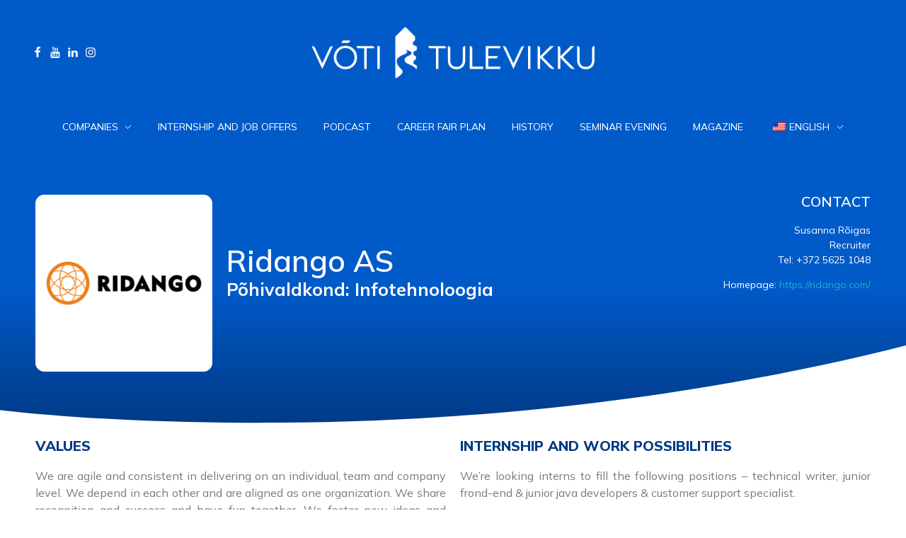

--- FILE ---
content_type: text/html; charset=UTF-8
request_url: https://www.vt.ee/en/ridango-as/
body_size: 17875
content:
<!DOCTYPE html>
<!--[if IE 9 ]>   <html class="no-js oldie ie9 ie" lang="en-US" > <![endif]-->
<!--[if (gt IE 9)|!(IE)]><!--> <html class="no-js" lang="en-US" > <!--<![endif]-->
<head>
        <meta charset="UTF-8" >
        <meta http-equiv="X-UA-Compatible" content="IE=edge">
        <!-- devices setting -->
        <meta name="viewport"   content="initial-scale=1,user-scalable=no,width=device-width">

<!-- outputs by wp_head -->
<meta name='robots' content='index, follow, max-image-preview:large, max-snippet:-1, max-video-preview:-1' />

	<!-- This site is optimized with the Yoast SEO plugin v20.8 - https://yoast.com/wordpress/plugins/seo/ -->
	<title>Ridango AS • Infotehnoloogia - Võti Tulevikku</title>
	<link rel="canonical" href="https://www.vt.ee/en/ridango-as/" />
	<meta property="og:locale" content="en_US" />
	<meta property="og:type" content="article" />
	<meta property="og:title" content="Ridango AS • Infotehnoloogia - Võti Tulevikku" />
	<meta property="og:description" content="Ridango AS Main field: INFORMATION TECHNOLOGY Contact Susanna Rõigas Recruiter Tel: +372 5625 1048 Homepage: https://ridango.com/ Values We are agile and consistent in delivering on an individual, team and company level. We depend in each other and are aligned as one organization. We share recognition and success and have fun together. We foster new ideas [&hellip;]" />
	<meta property="og:url" content="https://www.vt.ee/en/ridango-as/" />
	<meta property="og:site_name" content="Võti Tulevikku" />
	<meta property="article:publisher" content="https://www.facebook.com/VotiTulevikku/" />
	<meta property="article:modified_time" content="2020-02-23T00:07:24+00:00" />
	<meta property="og:image" content="https://www.vt.ee/wp-content/uploads/ridango-logo-300x300.png" />
	<meta name="twitter:card" content="summary_large_image" />
	<meta name="twitter:label1" content="Est. reading time" />
	<meta name="twitter:data1" content="1 minute" />
	<script type="application/ld+json" class="yoast-schema-graph">{"@context":"https://schema.org","@graph":[{"@type":"WebPage","@id":"https://www.vt.ee/ridango-as/","url":"https://www.vt.ee/ridango-as/","name":"Ridango AS • Infotehnoloogia - Võti Tulevikku","isPartOf":{"@id":"https://www.vt.ee/#website"},"primaryImageOfPage":{"@id":"https://www.vt.ee/ridango-as/#primaryimage"},"image":{"@id":"https://www.vt.ee/ridango-as/#primaryimage"},"thumbnailUrl":"https://www.vt.ee/wp-content/uploads/ridango-logo-300x300.png","datePublished":"2020-02-23T00:05:27+00:00","dateModified":"2020-02-23T00:07:24+00:00","breadcrumb":{"@id":"https://www.vt.ee/ridango-as/#breadcrumb"},"inLanguage":"en-US","potentialAction":[{"@type":"ReadAction","target":["https://www.vt.ee/ridango-as/"]}]},{"@type":"ImageObject","inLanguage":"en-US","@id":"https://www.vt.ee/ridango-as/#primaryimage","url":"https://www.vt.ee/wp-content/uploads/ridango-logo.png","contentUrl":"https://www.vt.ee/wp-content/uploads/ridango-logo.png","width":750,"height":750,"caption":"Ridango AS"},{"@type":"BreadcrumbList","@id":"https://www.vt.ee/ridango-as/#breadcrumb","itemListElement":[{"@type":"ListItem","position":1,"name":"Home","item":"https://www.vt.ee/"},{"@type":"ListItem","position":2,"name":"Ridango AS • Infotehnoloogia"}]},{"@type":"WebSite","@id":"https://www.vt.ee/#website","url":"https://www.vt.ee/","name":"Võti Tulevikku","description":"Eesti suurim karjääriüritus, mis viib kokku tudengid ja ettevõtted.","publisher":{"@id":"https://www.vt.ee/#organization"},"potentialAction":[{"@type":"SearchAction","target":{"@type":"EntryPoint","urlTemplate":"https://www.vt.ee/?s={search_term_string}"},"query-input":"required name=search_term_string"}],"inLanguage":"en-US"},{"@type":"Organization","@id":"https://www.vt.ee/#organization","name":"Võti Tulevikku","url":"https://www.vt.ee/","logo":{"@type":"ImageObject","inLanguage":"en-US","@id":"https://www.vt.ee/#/schema/logo/image/","url":"https://www.vt.ee/wp-content/uploads/veebilogo.png","contentUrl":"https://www.vt.ee/wp-content/uploads/veebilogo.png","width":750,"height":750,"caption":"Võti Tulevikku"},"image":{"@id":"https://www.vt.ee/#/schema/logo/image/"},"sameAs":["https://www.facebook.com/VotiTulevikku/","https://www.instagram.com/votitulevikku/","https://www.linkedin.com/company/vti-tulevikku/","https://www.youtube.com/channel/UCE3cFRB50dToVNcGsUANlrw"]}]}</script>
	<!-- / Yoast SEO plugin. -->


<link rel='dns-prefetch' href='//fonts.googleapis.com' />
<link rel='dns-prefetch' href='//www.googletagmanager.com' />
<link rel="alternate" type="application/rss+xml" title="Võti Tulevikku &raquo; Feed" href="https://www.vt.ee/en/feed/" />
<link rel="alternate" type="application/rss+xml" title="Võti Tulevikku &raquo; Comments Feed" href="https://www.vt.ee/en/comments/feed/" />
<script>
window._wpemojiSettings = {"baseUrl":"https:\/\/s.w.org\/images\/core\/emoji\/14.0.0\/72x72\/","ext":".png","svgUrl":"https:\/\/s.w.org\/images\/core\/emoji\/14.0.0\/svg\/","svgExt":".svg","source":{"concatemoji":"https:\/\/www.vt.ee\/wp-includes\/js\/wp-emoji-release.min.js?ver=6.2.8"}};
/*! This file is auto-generated */
!function(e,a,t){var n,r,o,i=a.createElement("canvas"),p=i.getContext&&i.getContext("2d");function s(e,t){p.clearRect(0,0,i.width,i.height),p.fillText(e,0,0);e=i.toDataURL();return p.clearRect(0,0,i.width,i.height),p.fillText(t,0,0),e===i.toDataURL()}function c(e){var t=a.createElement("script");t.src=e,t.defer=t.type="text/javascript",a.getElementsByTagName("head")[0].appendChild(t)}for(o=Array("flag","emoji"),t.supports={everything:!0,everythingExceptFlag:!0},r=0;r<o.length;r++)t.supports[o[r]]=function(e){if(p&&p.fillText)switch(p.textBaseline="top",p.font="600 32px Arial",e){case"flag":return s("\ud83c\udff3\ufe0f\u200d\u26a7\ufe0f","\ud83c\udff3\ufe0f\u200b\u26a7\ufe0f")?!1:!s("\ud83c\uddfa\ud83c\uddf3","\ud83c\uddfa\u200b\ud83c\uddf3")&&!s("\ud83c\udff4\udb40\udc67\udb40\udc62\udb40\udc65\udb40\udc6e\udb40\udc67\udb40\udc7f","\ud83c\udff4\u200b\udb40\udc67\u200b\udb40\udc62\u200b\udb40\udc65\u200b\udb40\udc6e\u200b\udb40\udc67\u200b\udb40\udc7f");case"emoji":return!s("\ud83e\udef1\ud83c\udffb\u200d\ud83e\udef2\ud83c\udfff","\ud83e\udef1\ud83c\udffb\u200b\ud83e\udef2\ud83c\udfff")}return!1}(o[r]),t.supports.everything=t.supports.everything&&t.supports[o[r]],"flag"!==o[r]&&(t.supports.everythingExceptFlag=t.supports.everythingExceptFlag&&t.supports[o[r]]);t.supports.everythingExceptFlag=t.supports.everythingExceptFlag&&!t.supports.flag,t.DOMReady=!1,t.readyCallback=function(){t.DOMReady=!0},t.supports.everything||(n=function(){t.readyCallback()},a.addEventListener?(a.addEventListener("DOMContentLoaded",n,!1),e.addEventListener("load",n,!1)):(e.attachEvent("onload",n),a.attachEvent("onreadystatechange",function(){"complete"===a.readyState&&t.readyCallback()})),(e=t.source||{}).concatemoji?c(e.concatemoji):e.wpemoji&&e.twemoji&&(c(e.twemoji),c(e.wpemoji)))}(window,document,window._wpemojiSettings);
</script>
<style>
img.wp-smiley,
img.emoji {
	display: inline !important;
	border: none !important;
	box-shadow: none !important;
	height: 1em !important;
	width: 1em !important;
	margin: 0 0.07em !important;
	vertical-align: -0.1em !important;
	background: none !important;
	padding: 0 !important;
}
</style>
	<link rel='stylesheet' id='premium-addons-css' href='https://www.vt.ee/wp-content/plugins/premium-addons-for-elementor/assets/frontend/min-css/premium-addons.min.css?ver=4.10.75' media='all' />
<link rel='stylesheet' id='wp-block-library-css' href='https://www.vt.ee/wp-includes/css/dist/block-library/style.min.css?ver=6.2.8' media='all' />
<style id='create-block-lead-form-builder-style-inline-css'>


</style>
<link rel='stylesheet' id='classic-theme-styles-css' href='https://www.vt.ee/wp-includes/css/classic-themes.min.css?ver=6.2.8' media='all' />
<style id='global-styles-inline-css'>
body{--wp--preset--color--black: #000000;--wp--preset--color--cyan-bluish-gray: #abb8c3;--wp--preset--color--white: #ffffff;--wp--preset--color--pale-pink: #f78da7;--wp--preset--color--vivid-red: #cf2e2e;--wp--preset--color--luminous-vivid-orange: #ff6900;--wp--preset--color--luminous-vivid-amber: #fcb900;--wp--preset--color--light-green-cyan: #7bdcb5;--wp--preset--color--vivid-green-cyan: #00d084;--wp--preset--color--pale-cyan-blue: #8ed1fc;--wp--preset--color--vivid-cyan-blue: #0693e3;--wp--preset--color--vivid-purple: #9b51e0;--wp--preset--gradient--vivid-cyan-blue-to-vivid-purple: linear-gradient(135deg,rgba(6,147,227,1) 0%,rgb(155,81,224) 100%);--wp--preset--gradient--light-green-cyan-to-vivid-green-cyan: linear-gradient(135deg,rgb(122,220,180) 0%,rgb(0,208,130) 100%);--wp--preset--gradient--luminous-vivid-amber-to-luminous-vivid-orange: linear-gradient(135deg,rgba(252,185,0,1) 0%,rgba(255,105,0,1) 100%);--wp--preset--gradient--luminous-vivid-orange-to-vivid-red: linear-gradient(135deg,rgba(255,105,0,1) 0%,rgb(207,46,46) 100%);--wp--preset--gradient--very-light-gray-to-cyan-bluish-gray: linear-gradient(135deg,rgb(238,238,238) 0%,rgb(169,184,195) 100%);--wp--preset--gradient--cool-to-warm-spectrum: linear-gradient(135deg,rgb(74,234,220) 0%,rgb(151,120,209) 20%,rgb(207,42,186) 40%,rgb(238,44,130) 60%,rgb(251,105,98) 80%,rgb(254,248,76) 100%);--wp--preset--gradient--blush-light-purple: linear-gradient(135deg,rgb(255,206,236) 0%,rgb(152,150,240) 100%);--wp--preset--gradient--blush-bordeaux: linear-gradient(135deg,rgb(254,205,165) 0%,rgb(254,45,45) 50%,rgb(107,0,62) 100%);--wp--preset--gradient--luminous-dusk: linear-gradient(135deg,rgb(255,203,112) 0%,rgb(199,81,192) 50%,rgb(65,88,208) 100%);--wp--preset--gradient--pale-ocean: linear-gradient(135deg,rgb(255,245,203) 0%,rgb(182,227,212) 50%,rgb(51,167,181) 100%);--wp--preset--gradient--electric-grass: linear-gradient(135deg,rgb(202,248,128) 0%,rgb(113,206,126) 100%);--wp--preset--gradient--midnight: linear-gradient(135deg,rgb(2,3,129) 0%,rgb(40,116,252) 100%);--wp--preset--duotone--dark-grayscale: url('#wp-duotone-dark-grayscale');--wp--preset--duotone--grayscale: url('#wp-duotone-grayscale');--wp--preset--duotone--purple-yellow: url('#wp-duotone-purple-yellow');--wp--preset--duotone--blue-red: url('#wp-duotone-blue-red');--wp--preset--duotone--midnight: url('#wp-duotone-midnight');--wp--preset--duotone--magenta-yellow: url('#wp-duotone-magenta-yellow');--wp--preset--duotone--purple-green: url('#wp-duotone-purple-green');--wp--preset--duotone--blue-orange: url('#wp-duotone-blue-orange');--wp--preset--font-size--small: 13px;--wp--preset--font-size--medium: 20px;--wp--preset--font-size--large: 36px;--wp--preset--font-size--x-large: 42px;--wp--preset--spacing--20: 0.44rem;--wp--preset--spacing--30: 0.67rem;--wp--preset--spacing--40: 1rem;--wp--preset--spacing--50: 1.5rem;--wp--preset--spacing--60: 2.25rem;--wp--preset--spacing--70: 3.38rem;--wp--preset--spacing--80: 5.06rem;--wp--preset--shadow--natural: 6px 6px 9px rgba(0, 0, 0, 0.2);--wp--preset--shadow--deep: 12px 12px 50px rgba(0, 0, 0, 0.4);--wp--preset--shadow--sharp: 6px 6px 0px rgba(0, 0, 0, 0.2);--wp--preset--shadow--outlined: 6px 6px 0px -3px rgba(255, 255, 255, 1), 6px 6px rgba(0, 0, 0, 1);--wp--preset--shadow--crisp: 6px 6px 0px rgba(0, 0, 0, 1);}:where(.is-layout-flex){gap: 0.5em;}body .is-layout-flow > .alignleft{float: left;margin-inline-start: 0;margin-inline-end: 2em;}body .is-layout-flow > .alignright{float: right;margin-inline-start: 2em;margin-inline-end: 0;}body .is-layout-flow > .aligncenter{margin-left: auto !important;margin-right: auto !important;}body .is-layout-constrained > .alignleft{float: left;margin-inline-start: 0;margin-inline-end: 2em;}body .is-layout-constrained > .alignright{float: right;margin-inline-start: 2em;margin-inline-end: 0;}body .is-layout-constrained > .aligncenter{margin-left: auto !important;margin-right: auto !important;}body .is-layout-constrained > :where(:not(.alignleft):not(.alignright):not(.alignfull)){max-width: var(--wp--style--global--content-size);margin-left: auto !important;margin-right: auto !important;}body .is-layout-constrained > .alignwide{max-width: var(--wp--style--global--wide-size);}body .is-layout-flex{display: flex;}body .is-layout-flex{flex-wrap: wrap;align-items: center;}body .is-layout-flex > *{margin: 0;}:where(.wp-block-columns.is-layout-flex){gap: 2em;}.has-black-color{color: var(--wp--preset--color--black) !important;}.has-cyan-bluish-gray-color{color: var(--wp--preset--color--cyan-bluish-gray) !important;}.has-white-color{color: var(--wp--preset--color--white) !important;}.has-pale-pink-color{color: var(--wp--preset--color--pale-pink) !important;}.has-vivid-red-color{color: var(--wp--preset--color--vivid-red) !important;}.has-luminous-vivid-orange-color{color: var(--wp--preset--color--luminous-vivid-orange) !important;}.has-luminous-vivid-amber-color{color: var(--wp--preset--color--luminous-vivid-amber) !important;}.has-light-green-cyan-color{color: var(--wp--preset--color--light-green-cyan) !important;}.has-vivid-green-cyan-color{color: var(--wp--preset--color--vivid-green-cyan) !important;}.has-pale-cyan-blue-color{color: var(--wp--preset--color--pale-cyan-blue) !important;}.has-vivid-cyan-blue-color{color: var(--wp--preset--color--vivid-cyan-blue) !important;}.has-vivid-purple-color{color: var(--wp--preset--color--vivid-purple) !important;}.has-black-background-color{background-color: var(--wp--preset--color--black) !important;}.has-cyan-bluish-gray-background-color{background-color: var(--wp--preset--color--cyan-bluish-gray) !important;}.has-white-background-color{background-color: var(--wp--preset--color--white) !important;}.has-pale-pink-background-color{background-color: var(--wp--preset--color--pale-pink) !important;}.has-vivid-red-background-color{background-color: var(--wp--preset--color--vivid-red) !important;}.has-luminous-vivid-orange-background-color{background-color: var(--wp--preset--color--luminous-vivid-orange) !important;}.has-luminous-vivid-amber-background-color{background-color: var(--wp--preset--color--luminous-vivid-amber) !important;}.has-light-green-cyan-background-color{background-color: var(--wp--preset--color--light-green-cyan) !important;}.has-vivid-green-cyan-background-color{background-color: var(--wp--preset--color--vivid-green-cyan) !important;}.has-pale-cyan-blue-background-color{background-color: var(--wp--preset--color--pale-cyan-blue) !important;}.has-vivid-cyan-blue-background-color{background-color: var(--wp--preset--color--vivid-cyan-blue) !important;}.has-vivid-purple-background-color{background-color: var(--wp--preset--color--vivid-purple) !important;}.has-black-border-color{border-color: var(--wp--preset--color--black) !important;}.has-cyan-bluish-gray-border-color{border-color: var(--wp--preset--color--cyan-bluish-gray) !important;}.has-white-border-color{border-color: var(--wp--preset--color--white) !important;}.has-pale-pink-border-color{border-color: var(--wp--preset--color--pale-pink) !important;}.has-vivid-red-border-color{border-color: var(--wp--preset--color--vivid-red) !important;}.has-luminous-vivid-orange-border-color{border-color: var(--wp--preset--color--luminous-vivid-orange) !important;}.has-luminous-vivid-amber-border-color{border-color: var(--wp--preset--color--luminous-vivid-amber) !important;}.has-light-green-cyan-border-color{border-color: var(--wp--preset--color--light-green-cyan) !important;}.has-vivid-green-cyan-border-color{border-color: var(--wp--preset--color--vivid-green-cyan) !important;}.has-pale-cyan-blue-border-color{border-color: var(--wp--preset--color--pale-cyan-blue) !important;}.has-vivid-cyan-blue-border-color{border-color: var(--wp--preset--color--vivid-cyan-blue) !important;}.has-vivid-purple-border-color{border-color: var(--wp--preset--color--vivid-purple) !important;}.has-vivid-cyan-blue-to-vivid-purple-gradient-background{background: var(--wp--preset--gradient--vivid-cyan-blue-to-vivid-purple) !important;}.has-light-green-cyan-to-vivid-green-cyan-gradient-background{background: var(--wp--preset--gradient--light-green-cyan-to-vivid-green-cyan) !important;}.has-luminous-vivid-amber-to-luminous-vivid-orange-gradient-background{background: var(--wp--preset--gradient--luminous-vivid-amber-to-luminous-vivid-orange) !important;}.has-luminous-vivid-orange-to-vivid-red-gradient-background{background: var(--wp--preset--gradient--luminous-vivid-orange-to-vivid-red) !important;}.has-very-light-gray-to-cyan-bluish-gray-gradient-background{background: var(--wp--preset--gradient--very-light-gray-to-cyan-bluish-gray) !important;}.has-cool-to-warm-spectrum-gradient-background{background: var(--wp--preset--gradient--cool-to-warm-spectrum) !important;}.has-blush-light-purple-gradient-background{background: var(--wp--preset--gradient--blush-light-purple) !important;}.has-blush-bordeaux-gradient-background{background: var(--wp--preset--gradient--blush-bordeaux) !important;}.has-luminous-dusk-gradient-background{background: var(--wp--preset--gradient--luminous-dusk) !important;}.has-pale-ocean-gradient-background{background: var(--wp--preset--gradient--pale-ocean) !important;}.has-electric-grass-gradient-background{background: var(--wp--preset--gradient--electric-grass) !important;}.has-midnight-gradient-background{background: var(--wp--preset--gradient--midnight) !important;}.has-small-font-size{font-size: var(--wp--preset--font-size--small) !important;}.has-medium-font-size{font-size: var(--wp--preset--font-size--medium) !important;}.has-large-font-size{font-size: var(--wp--preset--font-size--large) !important;}.has-x-large-font-size{font-size: var(--wp--preset--font-size--x-large) !important;}
.wp-block-navigation a:where(:not(.wp-element-button)){color: inherit;}
:where(.wp-block-columns.is-layout-flex){gap: 2em;}
.wp-block-pullquote{font-size: 1.5em;line-height: 1.6;}
</style>
<link rel='stylesheet' id='contact-form-7-css' href='https://www.vt.ee/wp-content/plugins/contact-form-7/includes/css/styles.css?ver=5.7.7' media='all' />
<link rel='stylesheet' id='menu-image-css' href='https://www.vt.ee/wp-content/plugins/menu-image/includes/css/menu-image.css?ver=3.12' media='all' />
<link rel='stylesheet' id='dashicons-css' href='https://www.vt.ee/wp-includes/css/dashicons.min.css?ver=6.2.8' media='all' />
<link rel='stylesheet' id='pafe-extension-style-free-css' href='https://www.vt.ee/wp-content/plugins/piotnet-addons-for-elementor/assets/css/minify/extension.min.css?ver=2.4.31' media='all' />
<link rel='stylesheet' id='trp-language-switcher-style-css' href='https://www.vt.ee/wp-content/plugins/translatepress-multilingual/assets/css/trp-language-switcher.css?ver=2.9.3' media='all' />
<link rel='stylesheet' id='pa-admin-bar-css' href='https://www.vt.ee/wp-content/plugins/premium-addons-for-elementor/admin/assets/css/admin-bar.css?ver=4.10.75' media='all' />
<link rel='stylesheet' id='auxin-base-css' href='https://www.vt.ee/wp-content/themes/phlox/css/base.css?ver=2.12.0' media='all' />
<link rel='stylesheet' id='auxin-front-icon-css' href='https://www.vt.ee/wp-content/themes/phlox/css/auxin-icon.css?ver=2.12.0' media='all' />
<link rel='stylesheet' id='auxin-main-css' href='https://www.vt.ee/wp-content/themes/phlox/css/main.css?ver=2.12.0' media='all' />
<link rel='stylesheet' id='elementor-icons-css' href='https://www.vt.ee/wp-content/plugins/elementor/assets/lib/eicons/css/elementor-icons.min.css?ver=5.20.0' media='all' />
<link rel='stylesheet' id='elementor-frontend-legacy-css' href='https://www.vt.ee/wp-content/plugins/elementor/assets/css/frontend-legacy.min.css?ver=3.13.4' media='all' />
<link rel='stylesheet' id='elementor-frontend-css' href='https://www.vt.ee/wp-content/plugins/elementor/assets/css/frontend.min.css?ver=3.13.4' media='all' />
<link rel='stylesheet' id='swiper-css' href='https://www.vt.ee/wp-content/plugins/elementor/assets/lib/swiper/css/swiper.min.css?ver=5.3.6' media='all' />
<link rel='stylesheet' id='elementor-post-4153-css' href='https://www.vt.ee/wp-content/uploads/elementor/css/post-4153.css?ver=1740769308' media='all' />
<link rel='stylesheet' id='auxin-elementor-base-css' href='https://www.vt.ee/wp-content/themes/phlox/css/other/elementor.css?ver=2.12.0' media='all' />
<link rel='stylesheet' id='auxin-elementor-widgets-css' href='https://www.vt.ee/wp-content/plugins/auxin-elements/admin/assets/css/elementor-widgets.css?ver=2.17.2' media='all' />
<link rel='stylesheet' id='mediaelement-css' href='https://www.vt.ee/wp-includes/js/mediaelement/mediaelementplayer-legacy.min.css?ver=4.2.17' media='all' />
<link rel='stylesheet' id='wp-mediaelement-css' href='https://www.vt.ee/wp-includes/js/mediaelement/wp-mediaelement.min.css?ver=6.2.8' media='all' />
<link rel='stylesheet' id='lfb-style-css' href='https://www.vt.ee/wp-content/plugins/lead-form-builder/elementor//css/lfb-styler.css?ver=6.2.8' media='all' />
<link rel='stylesheet' id='font-awesome-5-all-css' href='https://www.vt.ee/wp-content/plugins/elementor/assets/lib/font-awesome/css/all.min.css?ver=4.10.75' media='all' />
<link rel='stylesheet' id='font-awesome-4-shim-css' href='https://www.vt.ee/wp-content/plugins/elementor/assets/lib/font-awesome/css/v4-shims.min.css?ver=3.13.4' media='all' />
<link rel='stylesheet' id='elementor-global-css' href='https://www.vt.ee/wp-content/uploads/elementor/css/global.css?ver=1740769309' media='all' />
<link rel='stylesheet' id='elementor-post-2717-css' href='https://www.vt.ee/wp-content/uploads/elementor/css/post-2717.css?ver=1740782663' media='all' />
<link rel='stylesheet' id='auxin-fonts-google-css' href='//fonts.googleapis.com/css?family=Mulish%3A200%2C300%2Cregular%2C500%2C600%2C700%2C800%2C900%2C200italic%2C300italic%2Citalic%2C500italic%2C600italic%2C700italic%2C800italic%2C900italic%7CMuli%3A200%2C300%2Cregular%2C500%2C600%2C700%2C800%2C900%2C200italic%2C300italic%2Citalic%2C500italic%2C600italic%2C700italic%2C800italic%2C900italic&#038;ver=2.6' media='all' />
<link rel='stylesheet' id='auxin-custom-css' href='https://www.vt.ee/wp-content/uploads/phlox/custom.css?ver=2.6' media='all' />
<link rel='stylesheet' id='lfb_f_css-css' href='https://www.vt.ee/wp-content/plugins/lead-form-builder/css/f-style.css?ver=6.2.8' media='all' />
<link rel='stylesheet' id='font-awesome-css' href='https://www.vt.ee/wp-content/plugins/elementor/assets/lib/font-awesome/css/font-awesome.min.css?ver=4.7.0' media='all' />
<link rel='stylesheet' id='elementor-post-4149-css' href='https://www.vt.ee/wp-content/uploads/elementor/css/post-4149.css?ver=1740769310' media='all' />
<link rel='stylesheet' id='elementor-post-6258-css' href='https://www.vt.ee/wp-content/uploads/elementor/css/post-6258.css?ver=1740769311' media='all' />
<link rel='stylesheet' id='eael-general-css' href='https://www.vt.ee/wp-content/plugins/essential-addons-for-elementor-lite/assets/front-end/css/view/general.min.css?ver=6.1.0' media='all' />
<link rel='stylesheet' id='google-fonts-1-css' href='https://fonts.googleapis.com/css?family=Mulish%3A100%2C100italic%2C200%2C200italic%2C300%2C300italic%2C400%2C400italic%2C500%2C500italic%2C600%2C600italic%2C700%2C700italic%2C800%2C800italic%2C900%2C900italic%7CPoppins%3A100%2C100italic%2C200%2C200italic%2C300%2C300italic%2C400%2C400italic%2C500%2C500italic%2C600%2C600italic%2C700%2C700italic%2C800%2C800italic%2C900%2C900italic%7CRaleway%3A100%2C100italic%2C200%2C200italic%2C300%2C300italic%2C400%2C400italic%2C500%2C500italic%2C600%2C600italic%2C700%2C700italic%2C800%2C800italic%2C900%2C900italic&#038;display=auto&#038;ver=6.2.8' media='all' />
<link rel="preconnect" href="https://fonts.gstatic.com/" crossorigin><script src='https://www.vt.ee/wp-includes/js/jquery/jquery.min.js?ver=3.6.4' id='jquery-core-js'></script>
<script src='https://www.vt.ee/wp-includes/js/jquery/jquery-migrate.min.js?ver=3.4.0' id='jquery-migrate-js'></script>
<script src='https://www.vt.ee/wp-content/plugins/piotnet-addons-for-elementor/assets/js/minify/extension.min.js?ver=2.4.31' id='pafe-extension-free-js'></script>
<script src='https://www.vt.ee/wp-content/plugins/elementor/assets/lib/font-awesome/js/v4-shims.min.js?ver=3.13.4' id='font-awesome-4-shim-js'></script>
<script id='auxin-modernizr-js-extra'>
var auxin = {"ajax_url":"https:\/\/www.vt.ee\/wp-admin\/admin-ajax.php","is_rtl":"","is_reponsive":"1","is_framed":"","frame_width":"20","wpml_lang":"en","uploadbaseurl":"https:\/\/www.vt.ee\/wp-content\/uploads","nonce":"570f57483f"};
</script>
<script id='auxin-modernizr-js-before'>
/* < ![CDATA[ */
function auxinNS(n){for(var e=n.split("."),a=window,i="",r=e.length,t=0;r>t;t++)"window"!=e[t]&&(i=e[t],a[i]=a[i]||{},a=a[i]);return a;}
/* ]]> */
</script>
<script src='https://www.vt.ee/wp-content/themes/phlox/js/solo/modernizr-custom.min.js?ver=2.12.0' id='auxin-modernizr-js'></script>
<link rel="https://api.w.org/" href="https://www.vt.ee/en/wp-json/" /><link rel="alternate" type="application/json" href="https://www.vt.ee/en/wp-json/wp/v2/pages/2717" /><link rel="EditURI" type="application/rsd+xml" title="RSD" href="https://www.vt.ee/xmlrpc.php?rsd" />
<link rel="wlwmanifest" type="application/wlwmanifest+xml" href="https://www.vt.ee/wp-includes/wlwmanifest.xml" />
<meta name="generator" content="WordPress 6.2.8" />
<link rel='shortlink' href='https://www.vt.ee/en/?p=2717' />
<link rel="alternate" type="application/json+oembed" href="https://www.vt.ee/en/wp-json/oembed/1.0/embed?url=https%3A%2F%2Fwww.vt.ee%2Fen%2Fridango-as%2F" />
<link rel="alternate" type="text/xml+oembed" href="https://www.vt.ee/en/wp-json/oembed/1.0/embed?url=https%3A%2F%2Fwww.vt.ee%2Fen%2Fridango-as%2F&#038;format=xml" />

		<!-- GA Google Analytics @ https://m0n.co/ga -->
		<script async src="https://www.googletagmanager.com/gtag/js?id=UA-113025124-1"></script>
		<script>
			window.dataLayer = window.dataLayer || [];
			function gtag(){dataLayer.push(arguments);}
			gtag('js', new Date());
			gtag('config', 'UA-113025124-1');
		</script>

	<meta name="generator" content="Site Kit by Google 1.144.0" /><!-- Google Tag Manager -->
<script>(function(w,d,s,l,i){w[l]=w[l]||[];w[l].push({'gtm.start':
new Date().getTime(),event:'gtm.js'});var f=d.getElementsByTagName(s)[0],
j=d.createElement(s),dl=l!='dataLayer'?'&l='+l:'';j.async=true;j.src=
'https://www.googletagmanager.com/gtm.js?id='+i+dl;f.parentNode.insertBefore(j,f);
})(window,document,'script','dataLayer','GTM-TR8945K');</script>
<!-- End Google Tag Manager -->

<!-- Meta Pixel Code -->
<script>
!function(f,b,e,v,n,t,s)
{if(f.fbq)return;n=f.fbq=function(){n.callMethod?
n.callMethod.apply(n,arguments):n.queue.push(arguments)};
if(!f._fbq)f._fbq=n;n.push=n;n.loaded=!0;n.version='2.0';
n.queue=[];t=b.createElement(e);t.async=!0;
t.src=v;s=b.getElementsByTagName(e)[0];
s.parentNode.insertBefore(t,s)}(window, document,'script',
'https://connect.facebook.net/en_US/fbevents.js');
fbq('init', '906021034776802');
fbq('track', 'PageView');
</script>
<noscript><img height="1" width="1" style="display:none"
src="https://www.facebook.com/tr?id=906021034776802&ev=PageView&noscript=1"
/></noscript>
<!-- End Meta Pixel Code --><style type='text/css'>
				iframe{
					max-width: 100%;
					border: 0px;
				}
			</style><link rel="alternate" hreflang="et" href="https://www.vt.ee/ridango-as/"/>
<link rel="alternate" hreflang="en-US" href="https://www.vt.ee/en/ridango-as/"/>
<link rel="alternate" hreflang="en" href="https://www.vt.ee/en/ridango-as/"/>
<!-- Chrome, Firefox OS and Opera -->
<meta name="theme-color" content="#005ac8" />
<!-- Windows Phone -->
<meta name="msapplication-navbutton-color" content="#005ac8" />
<!-- iOS Safari -->
<meta name="apple-mobile-web-app-capable" content="yes">
<meta name="apple-mobile-web-app-status-bar-style" content="black-translucent">


<!-- Google AdSense meta tags added by Site Kit -->
<meta name="google-adsense-platform-account" content="ca-host-pub-2644536267352236">
<meta name="google-adsense-platform-domain" content="sitekit.withgoogle.com">
<!-- End Google AdSense meta tags added by Site Kit -->
<meta name="generator" content="Elementor 3.13.4; features: a11y_improvements, additional_custom_breakpoints; settings: css_print_method-external, google_font-enabled, font_display-auto">
<style>.recentcomments a{display:inline !important;padding:0 !important;margin:0 !important;}</style><link rel="icon" href="https://www.vt.ee/wp-content/uploads/cropped-Veebilogo-2-32x32.png" sizes="32x32" />
<link rel="icon" href="https://www.vt.ee/wp-content/uploads/cropped-Veebilogo-2-192x192.png" sizes="192x192" />
<link rel="apple-touch-icon" href="https://www.vt.ee/wp-content/uploads/cropped-Veebilogo-2-180x180.png" />
<meta name="msapplication-TileImage" content="https://www.vt.ee/wp-content/uploads/cropped-Veebilogo-2-270x270.png" />
		<style id="wp-custom-css">
			.site-header-section .aux-menu-depth-0>.aux-item-content {
	color: #ffffff; 
}
.aux-top-sticky .site-header-section.aux-sticky .aux-wrapper {
	border-bottom: 0;
	margin-bottom: 0;
}
.aux-master-menu.aux-narrow .aux-menu-item>.aux-item-content, .aux-master-menu.aux-narrow.aux-skin-classic .aux-menu-item>.aux-item-content {
	color: #ffffff;
}

/*Ainult Desktop  */
@media screen and (min-width: 800px) {
.aux-menu-box.aux-phone-off.aux-auto-locate.aux-end.aux-fill.aux-tablet-center 
    position: absolute;
    left: 30%;
}
	
}



/*Ainult telo ja tahvel  */
@media screen and (max-width: 800px) {

/* Submenu taustavarv */
ul.sub-menu.aux-submenu {
    background-color: #4444 !important;
}
	/* Menu hamburger telodel */
.aux-toggle-menu-bar .aux-master-menu.aux-narrow .aux-submenu-indicator, .aux-toggle-menu-bar .aux-master-menu.aux-narrow.aux-skin-classic .aux-submenu-indicator {
  left: 60%;
	background-color: white !important;
}

/* 	Osalenud/osalevad mobile menu 2 */
.elementor-accordion .elementor-tab-title {
    padding: 12px 15px;
    text-align: center;
}
	
		/* Sticky logo mõõdukas suurus */
/* 	Mobile burger icon */
	.aux-burger[class*="small"] {
		margin-left: -20px;
}
	.site-header-section .aux-header-elements:not(.aux-vertical-menu-elements), .site-header-section .aux-fill .aux-menu-depth-0 > .aux-item-content{
		height: 13vh !important;
	}
	
	
	/* Sticky logo mõõdukas suurus */
	#logo {
    width: 150px !important;
}
}

/* Peidan spotify ikooni */
span.auxicon-rss {
    display: none !important;
}

/* Theme blue color #015AC9 */


/* Only phone */
@media screen and (max-width: 400px) {
	
/* Phone menu */
	span.aux-submenu-indicator {
    background-color: white !important;
}
	ul.sub-menu.aux-submenu {
    margin-bottom: 30px;
}
	li.aux-menu-depth-1 {
    padding: 8px;
    border-bottom: 1px solid white;
}
/* End phone menu */
}

		</style>
		<!-- end wp_head -->
</head>


<body class="page-template-default page page-id-2717 wp-custom-logo translatepress-en_US elementor-default elementor-kit-4153 elementor-page elementor-page-2717 phlox aux-dom-unready aux-full-width aux-resp aux-hd aux-top-sticky  aux-sticky-footer aux-page-animation-off _auxels"  data-framed="">

<!-- Google Tag Manager (noscript) -->
<noscript><iframe src="https://www.googletagmanager.com/ns.html?id=GTM-TR8945K"
height="0" width="0" style="display:none;visibility:hidden"></iframe></noscript>
<!-- End Google Tag Manager (noscript) --><svg xmlns="http://www.w3.org/2000/svg" viewbox="0 0 0 0" width="0" height="0" focusable="false" role="none" style="visibility: hidden; position: absolute; left: -9999px; overflow: hidden;" ><defs><filter id="wp-duotone-dark-grayscale"><fecolormatrix color-interpolation-filters="sRGB" type="matrix" values=" .299 .587 .114 0 0 .299 .587 .114 0 0 .299 .587 .114 0 0 .299 .587 .114 0 0 " /><fecomponenttransfer color-interpolation-filters="sRGB" ><fefuncr type="table" tablevalues="0 0.49803921568627" /><fefuncg type="table" tablevalues="0 0.49803921568627" /><fefuncb type="table" tablevalues="0 0.49803921568627" /><fefunca type="table" tablevalues="1 1" /></fecomponenttransfer><fecomposite in2="SourceGraphic" operator="in" /></filter></defs></svg><svg xmlns="http://www.w3.org/2000/svg" viewbox="0 0 0 0" width="0" height="0" focusable="false" role="none" style="visibility: hidden; position: absolute; left: -9999px; overflow: hidden;" ><defs><filter id="wp-duotone-grayscale"><fecolormatrix color-interpolation-filters="sRGB" type="matrix" values=" .299 .587 .114 0 0 .299 .587 .114 0 0 .299 .587 .114 0 0 .299 .587 .114 0 0 " /><fecomponenttransfer color-interpolation-filters="sRGB" ><fefuncr type="table" tablevalues="0 1" /><fefuncg type="table" tablevalues="0 1" /><fefuncb type="table" tablevalues="0 1" /><fefunca type="table" tablevalues="1 1" /></fecomponenttransfer><fecomposite in2="SourceGraphic" operator="in" /></filter></defs></svg><svg xmlns="http://www.w3.org/2000/svg" viewbox="0 0 0 0" width="0" height="0" focusable="false" role="none" style="visibility: hidden; position: absolute; left: -9999px; overflow: hidden;" ><defs><filter id="wp-duotone-purple-yellow"><fecolormatrix color-interpolation-filters="sRGB" type="matrix" values=" .299 .587 .114 0 0 .299 .587 .114 0 0 .299 .587 .114 0 0 .299 .587 .114 0 0 " /><fecomponenttransfer color-interpolation-filters="sRGB" ><fefuncr type="table" tablevalues="0.54901960784314 0.98823529411765" /><fefuncg type="table" tablevalues="0 1" /><fefuncb type="table" tablevalues="0.71764705882353 0.25490196078431" /><fefunca type="table" tablevalues="1 1" /></fecomponenttransfer><fecomposite in2="SourceGraphic" operator="in" /></filter></defs></svg><svg xmlns="http://www.w3.org/2000/svg" viewbox="0 0 0 0" width="0" height="0" focusable="false" role="none" style="visibility: hidden; position: absolute; left: -9999px; overflow: hidden;" ><defs><filter id="wp-duotone-blue-red"><fecolormatrix color-interpolation-filters="sRGB" type="matrix" values=" .299 .587 .114 0 0 .299 .587 .114 0 0 .299 .587 .114 0 0 .299 .587 .114 0 0 " /><fecomponenttransfer color-interpolation-filters="sRGB" ><fefuncr type="table" tablevalues="0 1" /><fefuncg type="table" tablevalues="0 0.27843137254902" /><fefuncb type="table" tablevalues="0.5921568627451 0.27843137254902" /><fefunca type="table" tablevalues="1 1" /></fecomponenttransfer><fecomposite in2="SourceGraphic" operator="in" /></filter></defs></svg><svg xmlns="http://www.w3.org/2000/svg" viewbox="0 0 0 0" width="0" height="0" focusable="false" role="none" style="visibility: hidden; position: absolute; left: -9999px; overflow: hidden;" ><defs><filter id="wp-duotone-midnight"><fecolormatrix color-interpolation-filters="sRGB" type="matrix" values=" .299 .587 .114 0 0 .299 .587 .114 0 0 .299 .587 .114 0 0 .299 .587 .114 0 0 " /><fecomponenttransfer color-interpolation-filters="sRGB" ><fefuncr type="table" tablevalues="0 0" /><fefuncg type="table" tablevalues="0 0.64705882352941" /><fefuncb type="table" tablevalues="0 1" /><fefunca type="table" tablevalues="1 1" /></fecomponenttransfer><fecomposite in2="SourceGraphic" operator="in" /></filter></defs></svg><svg xmlns="http://www.w3.org/2000/svg" viewbox="0 0 0 0" width="0" height="0" focusable="false" role="none" style="visibility: hidden; position: absolute; left: -9999px; overflow: hidden;" ><defs><filter id="wp-duotone-magenta-yellow"><fecolormatrix color-interpolation-filters="sRGB" type="matrix" values=" .299 .587 .114 0 0 .299 .587 .114 0 0 .299 .587 .114 0 0 .299 .587 .114 0 0 " /><fecomponenttransfer color-interpolation-filters="sRGB" ><fefuncr type="table" tablevalues="0.78039215686275 1" /><fefuncg type="table" tablevalues="0 0.94901960784314" /><fefuncb type="table" tablevalues="0.35294117647059 0.47058823529412" /><fefunca type="table" tablevalues="1 1" /></fecomponenttransfer><fecomposite in2="SourceGraphic" operator="in" /></filter></defs></svg><svg xmlns="http://www.w3.org/2000/svg" viewbox="0 0 0 0" width="0" height="0" focusable="false" role="none" style="visibility: hidden; position: absolute; left: -9999px; overflow: hidden;" ><defs><filter id="wp-duotone-purple-green"><fecolormatrix color-interpolation-filters="sRGB" type="matrix" values=" .299 .587 .114 0 0 .299 .587 .114 0 0 .299 .587 .114 0 0 .299 .587 .114 0 0 " /><fecomponenttransfer color-interpolation-filters="sRGB" ><fefuncr type="table" tablevalues="0.65098039215686 0.40392156862745" /><fefuncg type="table" tablevalues="0 1" /><fefuncb type="table" tablevalues="0.44705882352941 0.4" /><fefunca type="table" tablevalues="1 1" /></fecomponenttransfer><fecomposite in2="SourceGraphic" operator="in" /></filter></defs></svg><svg xmlns="http://www.w3.org/2000/svg" viewbox="0 0 0 0" width="0" height="0" focusable="false" role="none" style="visibility: hidden; position: absolute; left: -9999px; overflow: hidden;" ><defs><filter id="wp-duotone-blue-orange"><fecolormatrix color-interpolation-filters="sRGB" type="matrix" values=" .299 .587 .114 0 0 .299 .587 .114 0 0 .299 .587 .114 0 0 .299 .587 .114 0 0 " /><fecomponenttransfer color-interpolation-filters="sRGB" ><fefuncr type="table" tablevalues="0.098039215686275 1" /><fefuncg type="table" tablevalues="0 0.66274509803922" /><fefuncb type="table" tablevalues="0.84705882352941 0.41960784313725" /><fefunca type="table" tablevalues="1 1" /></fecomponenttransfer><fecomposite in2="SourceGraphic" operator="in" /></filter></defs></svg>
<div id="inner-body">

    <header id="site-header"   class="site-header-section aux-territory aux-boxed-container aux-header-light" style="" data-sticky-height="100" data-color-scheme="light" data-sticky-scheme="light" role="banner">
        <div class="aux-wrapper">

                <div class="aux-container aux-fold">
                            <div class="aux-header aux-header-elements-wrapper aux-float-layout">
                <!-- ribbon bar -->
                <div class="aux-header-elements">

                    <!-- logo -->
                    <div id="logo" class="aux-logo-header aux-fill aux-center aux-phone-center">
                            <div class="aux-logo aux-logo-header-inner aux-scale">
    <a href="https://www.vt.ee/en/" class="custom-logo-link aux-logo-anchor aux-logo-anchor1 aux-middle aux-has-logo" rel="home"><img width="996" height="180" src="https://www.vt.ee/wp-content/uploads/cropped-vt_logo_mustvalge-1.png" class="custom-logo aux-logo-image aux-logo-image1 aux-logo-light" alt="Võti Tulevikku" decoding="async" srcset="https://www.vt.ee/wp-content/uploads/cropped-vt_logo_mustvalge-1.png 996w, https://www.vt.ee/wp-content/uploads/cropped-vt_logo_mustvalge-1-300x54.png 300w, https://www.vt.ee/wp-content/uploads/cropped-vt_logo_mustvalge-1-768x139.png 768w, https://www.vt.ee/wp-content/uploads/cropped-vt_logo_mustvalge-1-600x108.png 600w" sizes="(max-width: 996px) 100vw, 996px" /></a>        <section class="aux-logo-text aux-middle">
            <h3 class="site-title">
                <a href="https://www.vt.ee/en/" title="Võti Tulevikku" rel="home">Võti Tulevikku</a>
            </h3>
            <p class="site-description">Biggest career event in Estonia uniting students and companies.</p>        </section>

    </div><!-- end logo aux-fold -->

                    </div>
                                        <!-- burger -->
                    <div id="nav-burger" class="aux-burger-box aux-start aux-phone-on aux-middle" data-target-panel="toggle-bar" data-target-content=".site-header-section .aux-master-menu">
                        <div class="aux-burger aux-regular-small"><span class="mid-line"></span></div>
                    </div>
                    
                                                            <section class="widget-socials aux-socials-container aux-start aux-middle aux-tablet-off aux-phone-off aux-horizontal aux-small">

		<ul class="aux-social-list">

		<li ><a class="facebook" href="https://www.facebook.com/VotiTulevikku/" target="_blank" ><span class="auxicon-facebook"></span></a></li>
		<li ><a class="youtube" href="https://www.youtube.com/channel/UCE3cFRB50dToVNcGsUANlrw" target="_blank" ><span class="auxicon-youtube"></span></a></li>
		<li ><a class="linkedin" href="https://www.linkedin.com/company/võti-tulevikku/" target="_blank" ><span class="auxicon-linkedin"></span></a></li>
		<li ><a class="instagram" href="https://www.instagram.com/votitulevikku/" target="_blank" ><span class="auxicon-instagram"></span></a></li>
		<li ><a class="rss" href="https://open.spotify.com/show/6iLkKVI0Ew9hzWjTac8QTF" target="_blank" ><span class="auxicon-rss"></span></a></li>
		</ul><!-- end socials -->

		</section><!-- end socials container -->
                </div>

                <div class="bottom-bar secondary-bar aux-phone-off aux-float-wrapper">
                                        <!-- menu -->
                    <div class="aux-menu-box aux-fill aux-center">
<!-- start master menu -->
<nav id="master-menu-main-header" class="menu-backup-container">

	<ul id="menu-backup" class="aux-master-menu aux-no-js aux-skin-dash-divided aux-horizontal aux-with-indicator" data-type="horizontal"  data-switch-type="toggle" data-switch-parent=".aux-header .aux-toggle-menu-bar" data-switch-width="767"  >

		<!-- start submenu -->
		<li id="menu-item-4391" class="menu-item menu-item-type-custom menu-item-object-custom menu-item-has-children menu-item-4391 aux-menu-depth-0 aux-menu-root-1 aux-menu-item">
			<a href="#" class="aux-item-content">
				<span class="aux-menu-label">Companies</span>
			</a>

		<ul class="sub-menu aux-submenu">
			<li id="menu-item-11753" class="menu-item menu-item-type-post_type menu-item-object-page menu-item-11753 aux-menu-depth-1 aux-menu-item">
				<a href="https://www.vt.ee/en/veebikataloog-2025/" class="aux-item-content">
					<span class="aux-menu-label">OSALEVAD ETTEVÕTTED 2025</span>
				</a>
			</li>
			<li id="menu-item-10233" class="menu-item menu-item-type-post_type menu-item-object-page menu-item-10233 aux-menu-depth-1 aux-menu-item">
				<a href="https://www.vt.ee/en/veebikataloog-2024/" class="aux-item-content">
					<span class="aux-menu-label">OSALENUD ETTEVÕTTED 2024</span>
				</a>
			</li>
			<li id="menu-item-6806" class="menu-item menu-item-type-post_type menu-item-object-page menu-item-6806 aux-menu-depth-1 aux-menu-item">
				<a href="https://www.vt.ee/en/veebikataloog-2023/" class="aux-item-content">
					<span class="aux-menu-label">PARTICIPATED COMPANIES 2023</span>
				</a>
			</li>
			<li id="menu-item-4908" class="menu-item menu-item-type-post_type menu-item-object-page menu-item-4908 aux-menu-depth-1 aux-menu-item">
				<a href="https://www.vt.ee/en/veebikataloog-2022/" class="aux-item-content">
					<span class="aux-menu-label">PARTICIPATED COMPANIES 2022</span>
				</a>
			</li>
			<li id="menu-item-3455" class="menu-item menu-item-type-post_type menu-item-object-page menu-item-3455 aux-menu-depth-1 aux-menu-item">
				<a href="https://www.vt.ee/en/kataloog-2021/" class="aux-item-content">
					<span class="aux-menu-label">PARTICIPATED COMPANIES 2021</span>
				</a>
			</li>
			<li id="menu-item-2322" class="menu-item menu-item-type-post_type menu-item-object-page menu-item-2322 aux-menu-depth-1 aux-menu-item">
				<a href="https://www.vt.ee/en/kataloog/" class="aux-item-content">
					<span class="aux-menu-label">PARTICIPATED COMPANIES 2020</span>
				</a>
			</li>
		</ul>
		</li>
		<!-- end submenu -->
		<!-- start single menu -->
		<li id="menu-item-7649" class="menu-item menu-item-type-post_type menu-item-object-page menu-item-7649 aux-menu-depth-0 aux-menu-root-2 aux-menu-item">
			<a href="https://www.vt.ee/en/praktika-ja-tp/" class="aux-item-content">
				<span class="aux-menu-label">Internship and job offers</span>
			</a>
		</li>
		<!-- end single menu -->
		<!-- start single menu -->
		<li id="menu-item-9821" class="menu-item menu-item-type-post_type menu-item-object-page menu-item-9821 aux-menu-depth-0 aux-menu-root-3 aux-menu-item">
			<a href="https://www.vt.ee/en/voti-tulevikku-podcast/" class="aux-item-content">
				<span class="aux-menu-label">PODCAST</span>
			</a>
		</li>
		<!-- end single menu -->
		<!-- start single menu -->
		<li id="menu-item-12365" class="menu-item menu-item-type-post_type menu-item-object-pdfviewer menu-item-12365 aux-menu-depth-0 aux-menu-root-4 aux-menu-item">
			<a href="https://www.vt.ee/en/pdfviewer/vt25-messiplaan-2/" class="aux-item-content">
				<span class="aux-menu-label">CAREER FAIR PLAN</span>
			</a>
		</li>
		<!-- end single menu -->
		<!-- start single menu -->
		<li id="menu-item-9069" class="menu-item menu-item-type-post_type menu-item-object-page menu-item-9069 aux-menu-depth-0 aux-menu-root-5 aux-menu-item">
			<a href="https://www.vt.ee/en/ajalugu-2024/" class="aux-item-content">
				<span class="aux-menu-label">History</span>
			</a>
		</li>
		<!-- end single menu -->
		<!-- start single menu -->
		<li id="menu-item-10526" class="menu-item menu-item-type-post_type menu-item-object-page menu-item-10526 aux-menu-depth-0 aux-menu-root-6 aux-menu-item">
			<a href="https://www.vt.ee/en/?page_id=9386" class="aux-item-content">
				<span class="aux-menu-label">Seminar Evening</span>
			</a>
		</li>
		<!-- end single menu -->
		<!-- start single menu -->
		<li id="menu-item-12220" class="menu-item menu-item-type-post_type menu-item-object-pdfviewer menu-item-12220 aux-menu-depth-0 aux-menu-root-7 aux-menu-item">
			<a href="https://www.vt.ee/en/pdfviewer/voti-tulevikku-ajakiri-2025/" class="aux-item-content">
				<span class="aux-menu-label">Magazine</span>
			</a>
		</li>
		<!-- end single menu -->

		<!-- start submenu -->
		<li id="menu-item-4392" class="trp-language-switcher-container menu-item menu-item-type-post_type menu-item-object-language_switcher menu-item-has-children current-language-menu-item menu-item-4392 aux-menu-depth-0 aux-menu-root-8 aux-menu-item">
			<a href="https://www.vt.ee/en/ridango-as/" class="aux-item-content">
				<span class="aux-menu-label"><span data-no-translation><img class="trp-flag-image" src="https://www.vt.ee/wp-content/plugins/translatepress-multilingual/assets/images/flags/en_US.png" width="18" height="12" alt="en_US" title="English"><span class="trp-ls-language-name">English</span></span></span>
			</a>

		<ul class="sub-menu aux-submenu">
			<li id="menu-item-4393" class="trp-language-switcher-container menu-item menu-item-type-post_type menu-item-object-language_switcher menu-item-4393 aux-menu-depth-1 aux-menu-item">
				<a href="https://www.vt.ee/ridango-as/" class="aux-item-content">
					<span class="aux-menu-label"><span data-no-translation><img class="trp-flag-image" src="https://www.vt.ee/wp-content/plugins/translatepress-multilingual/assets/images/flags/et.png" width="18" height="12" alt="et" title="Eesti"><span class="trp-ls-language-name">Eesti</span></span></span>
				</a>
			</li>
		</ul>
		</li>
		<!-- end submenu -->
	</ul>

</nav>
<!-- end master menu -->
                    </div>
                                    </div>

                <!-- toggle menu bar: this element will be filled in tablet and mobile size -->
                <div class="aux-toggle-menu-bar"></div>
            </div>
                        </div>
                </div><!-- end of wrapper -->
    </header><!-- end header -->
    
    <main id="main" class="aux-main aux-territory  aux-single aux-page aux-full-container aux-content-top-margin no-sidebar aux-sidebar-style-overlap aux-user-entry" >
        <div class="aux-wrapper">
            <div class="aux-container aux-fold">

                <div id="primary" class="aux-primary" >
                    <div class="content" role="main"  >

                        
                
                        
                        <article id="post-2717" class="post-2717 page type-page status-publish hentry">

                            <div class="entry-main">

                                <div class="entry-content">

                                    		<div data-elementor-type="wp-page" data-elementor-id="2717" class="elementor elementor-2717">
						<div class="elementor-inner">
				<div class="elementor-section-wrap">
									<section class="elementor-section elementor-top-section elementor-element elementor-element-7e120251 elementor-section-stretched elementor-section-height-min-height elementor-section-boxed elementor-section-height-default elementor-section-items-middle" data-id="7e120251" data-element_type="section" data-settings="{&quot;stretch_section&quot;:&quot;section-stretched&quot;,&quot;background_background&quot;:&quot;gradient&quot;,&quot;shape_divider_bottom&quot;:&quot;curve-asymmetrical&quot;,&quot;shape_divider_bottom_negative&quot;:&quot;yes&quot;}">
					<div class="elementor-shape elementor-shape-bottom" data-negative="true">
			<svg xmlns="http://www.w3.org/2000/svg" viewbox="0 0 1000 100" preserveaspectratio="none">
	<path class="elementor-shape-fill" d="M615.2,96.7C240.2,97.8,0,18.9,0,0v100h1000V0C1000,19.2,989.8,96,615.2,96.7z"/>
</svg>		</div>
					<div class="elementor-container elementor-column-gap-default">
							<div class="elementor-row">
					<div class="aux-parallax-section elementor-column elementor-col-50 elementor-top-column elementor-element elementor-element-8dba9c0" data-id="8dba9c0" data-element_type="column">
			<div class="elementor-column-wrap elementor-element-populated">
							<div class="elementor-widget-wrap">
						<section class="elementor-section elementor-inner-section elementor-element elementor-element-266fb31e elementor-section-content-middle elementor-section-full_width elementor-section-height-default elementor-section-height-default" data-id="266fb31e" data-element_type="section" data-settings="{&quot;background_background&quot;:&quot;classic&quot;}">
						<div class="elementor-container elementor-column-gap-default">
							<div class="elementor-row">
					<div class="aux-parallax-section elementor-column elementor-col-50 elementor-inner-column elementor-element elementor-element-2122c697" data-id="2122c697" data-element_type="column">
			<div class="elementor-column-wrap elementor-element-populated">
							<div class="elementor-widget-wrap">
						<div class="elementor-element elementor-element-430256ee elementor-widget elementor-widget-image" data-id="430256ee" data-element_type="widget" data-widget_type="image.default">
				<div class="elementor-widget-container">
								<div class="elementor-image">
												<img decoding="async" width="300" height="300" src="https://www.vt.ee/wp-content/uploads/ridango-logo-300x300.png" class="attachment-medium size-medium wp-image-2719" alt="" loading="lazy" srcset="https://www.vt.ee/wp-content/uploads/ridango-logo-300x300.png 300w, https://www.vt.ee/wp-content/uploads/ridango-logo-150x150.png 150w, https://www.vt.ee/wp-content/uploads/ridango-logo.png 750w" sizes="(max-width: 300px) 100vw, 300px" />														</div>
						</div>
				</div>
						</div>
					</div>
		</div>
				<div class="aux-parallax-section elementor-column elementor-col-50 elementor-inner-column elementor-element elementor-element-720a0ee5" data-id="720a0ee5" data-element_type="column">
			<div class="elementor-column-wrap elementor-element-populated">
							<div class="elementor-widget-wrap">
						<div class="elementor-element elementor-element-68327dbb elementor-widget elementor-widget-heading" data-id="68327dbb" data-element_type="widget" data-widget_type="heading.default">
				<div class="elementor-widget-container">
			<h2 class="elementor-heading-title elementor-size-default">Ridango AS</h2>		</div>
				</div>
				<div class="elementor-element elementor-element-4a901345 elementor-widget elementor-widget-text-editor" data-id="4a901345" data-element_type="widget" data-widget_type="text-editor.default">
				<div class="elementor-widget-container">
								<div class="elementor-text-editor elementor-clearfix">
				<p>Põhivaldkond: Infotehnoloogia</p>					</div>
						</div>
				</div>
						</div>
					</div>
		</div>
								</div>
					</div>
		</section>
						</div>
					</div>
		</div>
				<div class="aux-parallax-section elementor-column elementor-col-50 elementor-top-column elementor-element elementor-element-3f4cb80c elementor-hidden-phone" data-id="3f4cb80c" data-element_type="column">
			<div class="elementor-column-wrap elementor-element-populated">
							<div class="elementor-widget-wrap">
						<div class="elementor-element elementor-element-5e409bed elementor-widget elementor-widget-heading" data-id="5e409bed" data-element_type="widget" data-widget_type="heading.default">
				<div class="elementor-widget-container">
			<h2 class="elementor-heading-title elementor-size-default">Contact</h2>		</div>
				</div>
				<div class="elementor-element elementor-element-2ef3add9 elementor-widget elementor-widget-text-editor" data-id="2ef3add9" data-element_type="widget" data-widget_type="text-editor.default">
				<div class="elementor-widget-container">
								<div class="elementor-text-editor elementor-clearfix">
				<p>Susanna Rõigas<br />Recruiter<br />Tel: +372 5625 1048</p><p>Homepage: <a href="https://ridango.com/">https://ridango.com/</a></p>					</div>
						</div>
				</div>
						</div>
					</div>
		</div>
								</div>
					</div>
		</section>
				<section class="elementor-section elementor-top-section elementor-element elementor-element-2287bd60 elementor-section-stretched elementor-section-boxed elementor-section-height-default elementor-section-height-default" data-id="2287bd60" data-element_type="section" data-settings="{&quot;stretch_section&quot;:&quot;section-stretched&quot;}">
						<div class="elementor-container elementor-column-gap-default">
							<div class="elementor-row">
					<div class="aux-parallax-section elementor-column elementor-col-100 elementor-top-column elementor-element elementor-element-a42048" data-id="a42048" data-element_type="column">
			<div class="elementor-column-wrap elementor-element-populated">
							<div class="elementor-widget-wrap">
						<div class="elementor-element elementor-element-743742b8 elementor-widget elementor-widget-heading" data-id="743742b8" data-element_type="widget" data-widget_type="heading.default">
				<div class="elementor-widget-container">
			<h2 class="elementor-heading-title elementor-size-default">Values</h2>		</div>
				</div>
				<div class="elementor-element elementor-element-771e0cbc elementor-widget elementor-widget-text-editor" data-id="771e0cbc" data-element_type="widget" data-widget_type="text-editor.default">
				<div class="elementor-widget-container">
								<div class="elementor-text-editor elementor-clearfix">
				<p>We are agile and consistent in delivering on an individual, team and company level. We depend in each other and are aligned as one organization. We share recognition and success and have fun together. We foster new ideas and continue enhancements throughout the whole organization. We encourage our people to think differently and to voice their ideas.</p>					</div>
						</div>
				</div>
				<div class="elementor-element elementor-element-4c403f1b elementor-widget elementor-widget-heading" data-id="4c403f1b" data-element_type="widget" data-widget_type="heading.default">
				<div class="elementor-widget-container">
			<h2 class="elementor-heading-title elementor-size-default">Vision</h2>		</div>
				</div>
				<div class="elementor-element elementor-element-739024d elementor-widget elementor-widget-text-editor" data-id="739024d" data-element_type="widget" data-widget_type="text-editor.default">
				<div class="elementor-widget-container">
								<div class="elementor-text-editor elementor-clearfix">
				<p>Smarter mobility through efficient future-proof ticketing.</p>					</div>
						</div>
				</div>
				<div class="elementor-element elementor-element-4a3a67ff elementor-widget elementor-widget-heading" data-id="4a3a67ff" data-element_type="widget" data-widget_type="heading.default">
				<div class="elementor-widget-container">
			<h2 class="elementor-heading-title elementor-size-default">Statistics</h2>		</div>
				</div>
				<div class="elementor-element elementor-element-3c77911f elementor-widget elementor-widget-text-editor" data-id="3c77911f" data-element_type="widget" data-widget_type="text-editor.default">
				<div class="elementor-widget-container">
								<div class="elementor-text-editor elementor-clearfix">
				<p>80 employees.</p>					</div>
						</div>
				</div>
						</div>
					</div>
		</div>
				<div class="aux-parallax-section elementor-column elementor-col-100 elementor-top-column elementor-element elementor-element-12e0d94d" data-id="12e0d94d" data-element_type="column">
			<div class="elementor-column-wrap elementor-element-populated">
							<div class="elementor-widget-wrap">
						<div class="elementor-element elementor-element-7bce6676 elementor-widget elementor-widget-heading" data-id="7bce6676" data-element_type="widget" data-widget_type="heading.default">
				<div class="elementor-widget-container">
			<h2 class="elementor-heading-title elementor-size-default">Internship and work possibilities</h2>		</div>
				</div>
				<div class="elementor-element elementor-element-1f7b23cd elementor-widget elementor-widget-text-editor" data-id="1f7b23cd" data-element_type="widget" data-widget_type="text-editor.default">
				<div class="elementor-widget-container">
								<div class="elementor-text-editor elementor-clearfix">
				<p>We’re looking interns to fill the following positions &#8211; technical writer, junior frond-end &amp; junior java developers &amp; customer support specialist.</p>					</div>
						</div>
				</div>
				<div class="elementor-element elementor-element-59f5163e elementor-widget elementor-widget-heading" data-id="59f5163e" data-element_type="widget" data-widget_type="heading.default">
				<div class="elementor-widget-container">
			<h2 class="elementor-heading-title elementor-size-default">Why should a student choose your company?</h2>		</div>
				</div>
				<div class="elementor-element elementor-element-645f9d71 elementor-widget elementor-widget-text-editor" data-id="645f9d71" data-element_type="widget" data-widget_type="text-editor.default">
				<div class="elementor-widget-container">
								<div class="elementor-text-editor elementor-clearfix">
				<p>Ridango enables an apprentice to become a specialist. We have a strong product, and our specialists are playing a key role in making it stronger and competitive.</p>					</div>
						</div>
				</div>
						</div>
					</div>
		</div>
								</div>
					</div>
		</section>
				<section class="elementor-section elementor-top-section elementor-element elementor-element-4dd304ce elementor-section-stretched elementor-hidden-desktop elementor-hidden-tablet elementor-section-height-min-height elementor-section-boxed elementor-section-height-default elementor-section-items-middle" data-id="4dd304ce" data-element_type="section" data-settings="{&quot;stretch_section&quot;:&quot;section-stretched&quot;,&quot;background_background&quot;:&quot;gradient&quot;,&quot;shape_divider_top&quot;:&quot;curve-asymmetrical&quot;}">
					<div class="elementor-shape elementor-shape-top" data-negative="false">
			<svg xmlns="http://www.w3.org/2000/svg" viewbox="0 0 1000 100" preserveaspectratio="none">
	<path class="elementor-shape-fill" d="M0,0c0,0,0,6,0,6.7c0,18,240.2,93.6,615.2,92.6C989.8,98.5,1000,25,1000,6.7c0-0.7,0-6.7,0-6.7H0z"/>
</svg>		</div>
					<div class="elementor-container elementor-column-gap-default">
							<div class="elementor-row">
					<div class="aux-parallax-section elementor-column elementor-col-100 elementor-top-column elementor-element elementor-element-7df128c0" data-id="7df128c0" data-element_type="column">
			<div class="elementor-column-wrap elementor-element-populated">
							<div class="elementor-widget-wrap">
						<div class="elementor-element elementor-element-36c7b11e elementor-widget elementor-widget-heading" data-id="36c7b11e" data-element_type="widget" data-widget_type="heading.default">
				<div class="elementor-widget-container">
			<h2 class="elementor-heading-title elementor-size-default">Contact</h2>		</div>
				</div>
				<div class="elementor-element elementor-element-03e6c64 elementor-widget elementor-widget-text-editor" data-id="03e6c64" data-element_type="widget" data-widget_type="text-editor.default">
				<div class="elementor-widget-container">
								<div class="elementor-text-editor elementor-clearfix">
				<p>Susanna Rõigas<br />Recruiter<br />Tel: +372 5625 1048</p><p>Homepage: <a href="https://ridango.com/">https://ridango.com/</a></p>					</div>
						</div>
				</div>
						</div>
					</div>
		</div>
								</div>
					</div>
		</section>
									</div>
			</div>
					</div>
		<div class="clear"></div>
                                </div> <!-- end article section -->

                                <footer class="entry-meta">
                                                                    </footer> <!-- end article footer -->

                            </div>

                        </article> <!-- end article -->


                        
                        <div class="clear"></div>

                        
                        <div class="clear"></div>

                        

<!-- You can start editing here. -->


    



                
                    </div><!-- end content -->
                </div><!-- end primary -->

                
            </div><!-- end container -->
        </div><!-- end wrapper -->
    </main><!-- end main -->

    <footer class="aux-elementor-footer" itemscope="itemscope" itemtype="https://schema.org/WPFooter" role="contentinfo"  >
        <div class="aux-wrapper">
        		<div data-elementor-type="footer" data-elementor-id="6258" class="elementor elementor-6258">
						<div class="elementor-inner">
				<div class="elementor-section-wrap">
									<section class="elementor-section elementor-top-section elementor-element elementor-element-333a101 elementor-section-content-middle elementor-section-boxed elementor-section-height-default elementor-section-height-default" data-id="333a101" data-element_type="section">
						<div class="elementor-container elementor-column-gap-no">
							<div class="elementor-row">
					<div class="aux-parallax-section elementor-column elementor-col-100 elementor-top-column elementor-element elementor-element-1f2d8af4" data-id="1f2d8af4" data-element_type="column">
			<div class="elementor-column-wrap elementor-element-populated">
							<div class="elementor-widget-wrap">
						<div class="elementor-element elementor-element-5f40f80f elementor-widget__width-auto elementor-hidden-phone elementor-widget elementor-widget-aux_logo" data-id="5f40f80f" data-element_type="widget" data-widget_type="aux_logo.default">
				<div class="elementor-widget-container">
			<div class="aux-widget-logo"><a class="aux-logo-anchor aux-has-logo" title="Võti Tulevikku" href="https://www.vt.ee/en/"><img width="996" height="180" src="https://www.vt.ee/wp-content/uploads/cropped-vt_logo_mustvalge-1.png" class="aux-attachment aux-featured-image attachment-996x180 aux-attachment-id-1730" alt="cropped-vt_logo_mustvalge-1.png" data-ratio="5.53" data-original-w="996" /></a><section class="aux-logo-text"><h3 class="site-title"><a href="https://www.vt.ee/en/" title="Võti Tulevikku">Võti Tulevikku</a></h3><p class="site-description">Biggest career event in Estonia uniting students and companies.</p></section></div>		</div>
				</div>
				<div class="elementor-element elementor-element-3d79eb07 elementor-widget__width-auto elementor-widget elementor-widget-text-editor" data-id="3d79eb07" data-element_type="widget" data-widget_type="text-editor.default">
				<div class="elementor-widget-container">
								<div class="elementor-text-editor elementor-clearfix">
									</div>
						</div>
				</div>
						</div>
					</div>
		</div>
								</div>
					</div>
		</section>
				<section class="elementor-section elementor-top-section elementor-element elementor-element-2e41d1b elementor-section-boxed elementor-section-height-default elementor-section-height-default" data-id="2e41d1b" data-element_type="section">
						<div class="elementor-container elementor-column-gap-default">
							<div class="elementor-row">
					<div class="aux-parallax-section elementor-column elementor-col-100 elementor-top-column elementor-element elementor-element-65016d8" data-id="65016d8" data-element_type="column">
			<div class="elementor-column-wrap elementor-element-populated">
							<div class="elementor-widget-wrap">
						<div class="elementor-element elementor-element-f4adb04 elementor-widget elementor-widget-heading" data-id="f4adb04" data-element_type="widget" data-widget_type="heading.default">
				<div class="elementor-widget-container">
			<h3 class="elementor-heading-title elementor-size-default">CONTACTS</h3>		</div>
				</div>
						</div>
					</div>
		</div>
								</div>
					</div>
		</section>
				<section class="elementor-section elementor-top-section elementor-element elementor-element-4ff7284 elementor-section-stretched elementor-section-boxed elementor-section-height-default elementor-section-height-default" data-id="4ff7284" data-element_type="section" data-settings="{&quot;stretch_section&quot;:&quot;section-stretched&quot;}">
						<div class="elementor-container elementor-column-gap-default">
							<div class="elementor-row">
					<div class="aux-parallax-section elementor-column elementor-col-50 elementor-top-column elementor-element elementor-element-3196f5d" data-id="3196f5d" data-element_type="column">
			<div class="elementor-column-wrap elementor-element-populated">
							<div class="elementor-widget-wrap">
						<div class="elementor-element elementor-element-1225dce elementor-widget-tablet__width-initial elementor-widget elementor-widget-text-editor" data-id="1225dce" data-element_type="widget" data-widget_type="text-editor.default">
				<div class="elementor-widget-container">
								<div class="elementor-text-editor elementor-clearfix">
				<p><strong>BEST-Estonia</strong> / Tallinna Tehnikaülikool</p><p><strong>Address</strong>: Ehitajate tee 5, 12618, Tallinn</p><p><strong>Mail</strong>: projektijuht@vt.ee</p><p><strong>Phone</strong>: +372 5901 9396</p>					</div>
						</div>
				</div>
						</div>
					</div>
		</div>
				<div class="aux-parallax-section elementor-column elementor-col-50 elementor-top-column elementor-element elementor-element-9b3d64d" data-id="9b3d64d" data-element_type="column">
			<div class="elementor-column-wrap elementor-element-populated">
							<div class="elementor-widget-wrap">
						<div class="elementor-element elementor-element-c1eb8a2 elementor-widget-tablet__width-initial elementor-widget elementor-widget-image" data-id="c1eb8a2" data-element_type="widget" data-widget_type="image.default">
				<div class="elementor-widget-container">
								<div class="elementor-image">
												<img src="https://www.vt.ee/wp-content/uploads/vt_logo_v2rviline_rgb.png" title="vt_logo_v2rviline_rgb" alt="vt_logo_v2rviline_rgb" loading="lazy" />														</div>
						</div>
				</div>
						</div>
					</div>
		</div>
								</div>
					</div>
		</section>
									</div>
			</div>
					</div>
		        </div><!-- end of wrapper -->
    </footer><!-- end footer -->

</div><!--! end of #inner-body -->

    <div class="aux-hidden-blocks">

        <section id="offmenu" class="aux-offcanvas-menu aux-pin-left" >
            <div class="aux-panel-close">
                <div class="aux-close aux-cross-symbol aux-thick-medium"></div>
            </div>
            <div class="offcanvas-header">
            </div>
            <div class="offcanvas-content">
            </div>
            <div class="offcanvas-footer">
            </div>
        </section>
        <!-- offcanvas section -->

        <section id="offcart" class="aux-offcanvas-menu aux-offcanvas-cart aux-pin-left" >
            <div class="aux-panel-close">
                <div class="aux-close aux-cross-symbol aux-thick-medium"></div>
            </div>
            <div class="offcanvas-header">
                Shopping Basket            </div>
            <div class="aux-cart-wrapper aux-elegant-cart aux-offcart-content">
            </div>
        </section>
        <!-- cartcanvas section -->

                <section id="fs-menu-search" class="aux-fs-popup  aux-fs-menu-layout-center aux-indicator">
            <div class="aux-panel-close">
                <div class="aux-close aux-cross-symbol aux-thick-medium"></div>
            </div>
            <div class="aux-fs-menu">
                        </div>
            <div class="aux-fs-search">
                <div  class="aux-search-section">
                <div  class="aux-search-form">
            <form action="https://www.vt.ee/en/" method="get" data-trp-original-action="https://www.vt.ee/en/" >
            <div class="aux-search-input-form">
                            <input type="text" class="aux-search-field"  placeholder="Type here.." name="s" autocomplete="off" data-no-translation-placeholder="" />
                                    </div>
                            <input type="submit" class="aux-black aux-search-submit aux-uppercase" value="Search" data-no-translation-value="" >
                        <input type="hidden" name="trp-form-language" value="en"/></form>
        </div><!-- end searchform -->
                </div>

            </div>
        </section>
        <!-- fullscreen search and menu -->
                <section id="fs-search" class="aux-fs-popup aux-search-overlay  has-ajax-form">
            <div class="aux-panel-close">
                <div class="aux-close aux-cross-symbol aux-thick-medium"></div>
            </div>
            <div class="aux-search-field">

            <div  class="aux-search-section aux-404-search">
                <div  class="aux-search-form aux-iconic-search">
            <form action="https://www.vt.ee/en/" method="get" data-trp-original-action="https://www.vt.ee/en/" >
            <div class="aux-search-input-form">
                            <input type="text" class="aux-search-field"  placeholder="Search..." name="s" autocomplete="off" data-no-translation-placeholder="" />
                                    </div>
                            <div class="aux-submit-icon-container auxicon-search-4">
                    <input type="submit" class="aux-iconic-search-submit" value="Search" data-no-translation-value="" >
                </div>
                        <input type="hidden" name="trp-form-language" value="en"/></form>
        </div><!-- end searchform -->
                </div>

            </div>
        </section>
        <!-- fullscreen search-->

        <div class="aux-scroll-top"></div>
    </div>

    <div class="aux-goto-top-btn aux-align-btn-right" data-animate-scroll="1"><div class="aux-hover-slide aux-arrow-nav aux-round aux-outline">    <span class="aux-overlay"></span>    <span class="aux-svg-arrow aux-h-small-up"></span>    <span class="aux-hover-arrow aux-svg-arrow aux-h-small-up aux-white"></span></div></div>
<!-- outputs by wp_footer -->
<template id="tp-language" data-tp-language="en_US"></template>
			<script>(function(d, s, id) {
			var js, fjs = d.getElementsByTagName(s)[0];
			js = d.createElement(s); js.id = id;
			js.src = 'https://connect.facebook.net/en_US/sdk/xfbml.customerchat.js#xfbml=1&version=v6.0&autoLogAppEvents=1'
			fjs.parentNode.insertBefore(js, fjs);
			}(document, 'script', 'facebook-jssdk'));</script>
			<div class="fb-customerchat" attribution="wordpress" attribution_version="2.3" page_id="181840414778"></div>

			<!--  Bronnu värk
<div id="embedded-tentifly-form-container" style="margin-left:0px" data-tentifly-token="VOTITULEVIKU"></div><script src="https://cdn.tentifly.com/script/embedded_form_v2_best.js"></script><script src="https://cdn.tentifly.com/script/embedded_form_init_v2_best.js"></script> --><link rel='stylesheet' id='e-animations-css' href='https://www.vt.ee/wp-content/plugins/elementor/assets/lib/animations/animations.min.css?ver=3.13.4' media='all' />
<script id='trp-dynamic-translator-js-extra'>
var trp_data = {"trp_custom_ajax_url":"https:\/\/www.vt.ee\/wp-content\/plugins\/translatepress-multilingual\/includes\/trp-ajax.php","trp_wp_ajax_url":"https:\/\/www.vt.ee\/wp-admin\/admin-ajax.php","trp_language_to_query":"en_US","trp_original_language":"et","trp_current_language":"en_US","trp_skip_selectors":["[data-no-translation]","[data-no-dynamic-translation]","[data-trp-translate-id-innertext]","script","style","head","trp-span","translate-press","[data-trp-translate-id]","[data-trpgettextoriginal]","[data-trp-post-slug]"],"trp_base_selectors":["data-trp-translate-id","data-trpgettextoriginal","data-trp-post-slug"],"trp_attributes_selectors":{"text":{"accessor":"outertext","attribute":false},"block":{"accessor":"innertext","attribute":false},"image_src":{"selector":"img[src]","accessor":"src","attribute":true},"submit":{"selector":"input[type='submit'],input[type='button'], input[type='reset']","accessor":"value","attribute":true},"placeholder":{"selector":"input[placeholder],textarea[placeholder]","accessor":"placeholder","attribute":true},"title":{"selector":"[title]","accessor":"title","attribute":true},"a_href":{"selector":"a[href]","accessor":"href","attribute":true},"button":{"accessor":"outertext","attribute":false},"option":{"accessor":"innertext","attribute":false},"aria_label":{"selector":"[aria-label]","accessor":"aria-label","attribute":true}},"trp_attributes_accessors":["outertext","innertext","src","value","placeholder","title","href","aria-label"],"gettranslationsnonceregular":"92a1cb97f6","showdynamiccontentbeforetranslation":"","skip_strings_from_dynamic_translation":[],"skip_strings_from_dynamic_translation_for_substrings":{"href":["amazon-adsystem","googleads","g.doubleclick"]},"duplicate_detections_allowed":"100","trp_translate_numerals_opt":"no","trp_no_auto_translation_selectors":["[data-no-auto-translation]"]};
</script>
<script src='https://www.vt.ee/wp-content/plugins/translatepress-multilingual/assets/js/trp-translate-dom-changes.js?ver=2.9.3' id='trp-dynamic-translator-js'></script>
<script src='https://www.vt.ee/wp-includes/js/imagesloaded.min.js?ver=4.1.4' id='imagesloaded-js'></script>
<script src='https://www.vt.ee/wp-includes/js/masonry.min.js?ver=4.2.2' id='masonry-js'></script>
<script src='https://www.vt.ee/wp-content/themes/phlox/js/plugins.min.js?ver=2.12.0' id='auxin-plugins-js'></script>
<script src='https://www.vt.ee/wp-content/themes/phlox/js/scripts.min.js?ver=2.12.0' id='auxin-scripts-js'></script>
<script src='https://www.vt.ee/wp-content/plugins/auxin-elements/admin/assets/js/elementor/widgets.js?ver=2.17.2' id='auxin-elementor-widgets-js'></script>
<script id='mediaelement-core-js-before'>
var mejsL10n = {"language":"en","strings":{"mejs.download-file":"Download File","mejs.install-flash":"You are using a browser that does not have Flash player enabled or installed. Please turn on your Flash player plugin or download the latest version from https:\/\/get.adobe.com\/flashplayer\/","mejs.fullscreen":"Fullscreen","mejs.play":"Play","mejs.pause":"Pause","mejs.time-slider":"Time Slider","mejs.time-help-text":"Use Left\/Right Arrow keys to advance one second, Up\/Down arrows to advance ten seconds.","mejs.live-broadcast":"Live Broadcast","mejs.volume-help-text":"Use Up\/Down Arrow keys to increase or decrease volume.","mejs.unmute":"Unmute","mejs.mute":"Mute","mejs.volume-slider":"Volume Slider","mejs.video-player":"Video Player","mejs.audio-player":"Audio Player","mejs.captions-subtitles":"Captions\/Subtitles","mejs.captions-chapters":"Chapters","mejs.none":"None","mejs.afrikaans":"Afrikaans","mejs.albanian":"Albanian","mejs.arabic":"Arabic","mejs.belarusian":"Belarusian","mejs.bulgarian":"Bulgarian","mejs.catalan":"Catalan","mejs.chinese":"Chinese","mejs.chinese-simplified":"Chinese (Simplified)","mejs.chinese-traditional":"Chinese (Traditional)","mejs.croatian":"Croatian","mejs.czech":"Czech","mejs.danish":"Danish","mejs.dutch":"Dutch","mejs.english":"English","mejs.estonian":"Estonian","mejs.filipino":"Filipino","mejs.finnish":"Finnish","mejs.french":"French","mejs.galician":"Galician","mejs.german":"German","mejs.greek":"Greek","mejs.haitian-creole":"Haitian Creole","mejs.hebrew":"Hebrew","mejs.hindi":"Hindi","mejs.hungarian":"Hungarian","mejs.icelandic":"Icelandic","mejs.indonesian":"Indonesian","mejs.irish":"Irish","mejs.italian":"Italian","mejs.japanese":"Japanese","mejs.korean":"Korean","mejs.latvian":"Latvian","mejs.lithuanian":"Lithuanian","mejs.macedonian":"Macedonian","mejs.malay":"Malay","mejs.maltese":"Maltese","mejs.norwegian":"Norwegian","mejs.persian":"Persian","mejs.polish":"Polish","mejs.portuguese":"Portuguese","mejs.romanian":"Romanian","mejs.russian":"Russian","mejs.serbian":"Serbian","mejs.slovak":"Slovak","mejs.slovenian":"Slovenian","mejs.spanish":"Spanish","mejs.swahili":"Swahili","mejs.swedish":"Swedish","mejs.tagalog":"Tagalog","mejs.thai":"Thai","mejs.turkish":"Turkish","mejs.ukrainian":"Ukrainian","mejs.vietnamese":"Vietnamese","mejs.welsh":"Welsh","mejs.yiddish":"Yiddish"}};
</script>
<script src='https://www.vt.ee/wp-includes/js/mediaelement/mediaelement-and-player.min.js?ver=4.2.17' id='mediaelement-core-js'></script>
<script src='https://www.vt.ee/wp-includes/js/mediaelement/mediaelement-migrate.min.js?ver=6.2.8' id='mediaelement-migrate-js'></script>
<script id='mediaelement-js-extra'>
var _wpmejsSettings = {"pluginPath":"\/wp-includes\/js\/mediaelement\/","classPrefix":"mejs-","stretching":"auto","audioShortcodeLibrary":"mediaelement","videoShortcodeLibrary":"mediaelement"};
</script>
<script src='https://www.vt.ee/wp-includes/js/mediaelement/wp-mediaelement.min.js?ver=6.2.8' id='wp-mediaelement-js'></script>
<script src='https://www.vt.ee/wp-content/plugins/auxin-elements/public/assets/js/plugins.min.js?ver=2.17.2' id='auxin-elements-plugins-js'></script>
<script src='https://www.vt.ee/wp-content/plugins/auxin-elements/public/assets/js/scripts.js?ver=2.17.2' id='auxin-elements-scripts-js'></script>
<script src='https://www.vt.ee/wp-content/plugins/contact-form-7/includes/swv/js/index.js?ver=5.7.7' id='swv-js'></script>
<script id='contact-form-7-js-extra'>
var wpcf7 = {"api":{"root":"https:\/\/www.vt.ee\/en\/wp-json\/","namespace":"contact-form-7\/v1"},"cached":"1"};
</script>
<script src='https://www.vt.ee/wp-content/plugins/contact-form-7/includes/js/index.js?ver=5.7.7' id='contact-form-7-js'></script>
<script id='pa-admin-bar-js-extra'>
var PaDynamicAssets = {"nonce":"b9a8d38a50","post_id":"2717","ajaxurl":"https:\/\/www.vt.ee\/wp-admin\/admin-ajax.php"};
</script>
<script src='https://www.vt.ee/wp-content/plugins/premium-addons-for-elementor/admin/assets/js/admin-bar.js?ver=4.10.75' id='pa-admin-bar-js'></script>
<script src='https://www.vt.ee/wp-content/uploads/phlox/custom.js?ver=9.9' id='auxin-custom-js-js'></script>
<script src='https://www.vt.ee/wp-includes/js/jquery/ui/core.min.js?ver=1.13.2' id='jquery-ui-core-js'></script>
<script src='https://www.vt.ee/wp-includes/js/jquery/ui/datepicker.min.js?ver=1.13.2' id='jquery-ui-datepicker-js'></script>
<script id='jquery-ui-datepicker-js-after'>
jQuery(function(jQuery){jQuery.datepicker.setDefaults({"closeText":"Close","currentText":"Today","monthNames":["January","February","March","April","May","June","July","August","September","October","November","December"],"monthNamesShort":["Jan","Feb","Mar","Apr","May","Jun","Jul","Aug","Sep","Oct","Nov","Dec"],"nextText":"Next","prevText":"Previous","dayNames":["Sunday","Monday","Tuesday","Wednesday","Thursday","Friday","Saturday"],"dayNamesShort":["Sun","Mon","Tue","Wed","Thu","Fri","Sat"],"dayNamesMin":["S","M","T","W","T","F","S"],"dateFormat":"MM d, yy","firstDay":1,"isRTL":false});});
</script>
<script id='lfb_f_js-js-extra'>
var frontendajax = {"ajaxurl":"https:\/\/www.vt.ee\/wp-admin\/admin-ajax.php","_wpnonce":"6e3e577619"};
</script>
<script src='https://www.vt.ee/wp-content/plugins/lead-form-builder/js/f-script.js?ver=1.9.9' id='lfb_f_js-js'></script>
<script id='eael-general-js-extra'>
var localize = {"ajaxurl":"https:\/\/www.vt.ee\/wp-admin\/admin-ajax.php","nonce":"d7fa56f4de","i18n":{"added":"Added ","compare":"Compare","loading":"Loading..."},"eael_translate_text":{"required_text":"is a required field","invalid_text":"Invalid","billing_text":"Billing","shipping_text":"Shipping","fg_mfp_counter_text":"of"},"page_permalink":"https:\/\/www.vt.ee\/en\/ridango-as\/","cart_redirectition":"no","cart_page_url":"","el_breakpoints":{"mobile":{"label":"Mobile Portrait","value":767,"default_value":767,"direction":"max","is_enabled":true},"mobile_extra":{"label":"Mobile Landscape","value":880,"default_value":880,"direction":"max","is_enabled":false},"tablet":{"label":"Tablet Portrait","value":1024,"default_value":1024,"direction":"max","is_enabled":true},"tablet_extra":{"label":"Tablet Landscape","value":1200,"default_value":1200,"direction":"max","is_enabled":false},"laptop":{"label":"Laptop","value":1366,"default_value":1366,"direction":"max","is_enabled":false},"widescreen":{"label":"Widescreen","value":2400,"default_value":2400,"direction":"min","is_enabled":false}}};
</script>
<script src='https://www.vt.ee/wp-content/plugins/essential-addons-for-elementor-lite/assets/front-end/js/view/general.min.js?ver=6.1.0' id='eael-general-js'></script>
<script src='https://www.vt.ee/wp-content/plugins/elementor/assets/js/webpack.runtime.min.js?ver=3.13.4' id='elementor-webpack-runtime-js'></script>
<script src='https://www.vt.ee/wp-content/plugins/elementor/assets/js/frontend-modules.min.js?ver=3.13.4' id='elementor-frontend-modules-js'></script>
<script src='https://www.vt.ee/wp-content/plugins/elementor/assets/lib/waypoints/waypoints.min.js?ver=4.0.2' id='elementor-waypoints-js'></script>
<script src='https://www.vt.ee/wp-content/plugins/elementor/assets/lib/swiper/swiper.min.js?ver=5.3.6' id='swiper-js'></script>
<script src='https://www.vt.ee/wp-content/plugins/elementor/assets/lib/share-link/share-link.min.js?ver=3.13.4' id='share-link-js'></script>
<script src='https://www.vt.ee/wp-content/plugins/elementor/assets/lib/dialog/dialog.min.js?ver=4.9.0' id='elementor-dialog-js'></script>
<script id='elementor-frontend-js-before'>
var elementorFrontendConfig = {"environmentMode":{"edit":false,"wpPreview":false,"isScriptDebug":false},"i18n":{"shareOnFacebook":"Share on Facebook","shareOnTwitter":"Share on Twitter","pinIt":"Pin it","download":"Download","downloadImage":"Download image","fullscreen":"Fullscreen","zoom":"Zoom","share":"Share","playVideo":"Play Video","previous":"Previous","next":"Next","close":"Close"},"is_rtl":false,"breakpoints":{"xs":0,"sm":480,"md":768,"lg":1025,"xl":1440,"xxl":1600},"responsive":{"breakpoints":{"mobile":{"label":"Mobile Portrait","value":767,"default_value":767,"direction":"max","is_enabled":true},"mobile_extra":{"label":"Mobile Landscape","value":880,"default_value":880,"direction":"max","is_enabled":false},"tablet":{"label":"Tablet Portrait","value":1024,"default_value":1024,"direction":"max","is_enabled":true},"tablet_extra":{"label":"Tablet Landscape","value":1200,"default_value":1200,"direction":"max","is_enabled":false},"laptop":{"label":"Laptop","value":1366,"default_value":1366,"direction":"max","is_enabled":false},"widescreen":{"label":"Widescreen","value":2400,"default_value":2400,"direction":"min","is_enabled":false}}},"version":"3.13.4","is_static":false,"experimentalFeatures":{"a11y_improvements":true,"additional_custom_breakpoints":true,"landing-pages":true},"urls":{"assets":"https:\/\/www.vt.ee\/wp-content\/plugins\/elementor\/assets\/"},"swiperClass":"swiper-container","settings":{"page":[],"editorPreferences":[]},"kit":{"active_breakpoints":["viewport_mobile","viewport_tablet"],"global_image_lightbox":"yes","lightbox_enable_counter":"yes","lightbox_enable_fullscreen":"yes","lightbox_enable_zoom":"yes","lightbox_enable_share":"yes","lightbox_title_src":"title","lightbox_description_src":"description"},"post":{"id":2717,"title":"Ridango%20AS%20%E2%80%A2%20Infotehnoloogia%20-%20V%C3%B5ti%20Tulevikku","excerpt":"","featuredImage":false}};
</script>
<script src='https://www.vt.ee/wp-content/plugins/elementor/assets/js/frontend.min.js?ver=3.13.4' id='elementor-frontend-js'></script>
<script src='https://www.vt.ee/wp-content/plugins/elementor/assets/js/preloaded-modules.min.js?ver=3.13.4' id='preloaded-modules-js'></script>
<div data-pafe-ajax-url="https://www.vt.ee/wp-admin/admin-ajax.php"></div><!-- end wp_footer -->
</body>
</html>
<!-- Dynamic page generated in 0.831 seconds. -->
<!-- Cached page generated by WP-Super-Cache on 2025-12-28 15:58:13 -->

<!-- Compression = gzip -->

--- FILE ---
content_type: text/css
request_url: https://www.vt.ee/wp-content/uploads/elementor/css/post-2717.css?ver=1740782663
body_size: 900
content:
.elementor-2717 .elementor-element.elementor-element-7e120251 > .elementor-container{min-height:400px;}.elementor-2717 .elementor-element.elementor-element-7e120251:not(.elementor-motion-effects-element-type-background), .elementor-2717 .elementor-element.elementor-element-7e120251 > .elementor-motion-effects-container > .elementor-motion-effects-layer{background-color:transparent;background-image:linear-gradient(180deg, #005AC8 50%, #003983 100%);}.elementor-2717 .elementor-element.elementor-element-7e120251{transition:background 0.3s, border 0.3s, border-radius 0.3s, box-shadow 0.3s;margin-top:-70px;margin-bottom:0px;}.elementor-2717 .elementor-element.elementor-element-7e120251 > .elementor-background-overlay{transition:background 0.3s, border-radius 0.3s, opacity 0.3s;}.elementor-2717 .elementor-element.elementor-element-7e120251 > .elementor-shape-bottom svg{width:calc(200% + 1.3px);height:420px;transform:translateX(-50%) rotateY(180deg);}.elementor-2717 .elementor-element.elementor-element-8dba9c0 > .elementor-element-populated > .elementor-widget-wrap{padding:0px 0px 20px 0px;}.elementor-2717 .elementor-element.elementor-element-266fb31e > .elementor-container > .elementor-row > .elementor-column > .elementor-column-wrap > .elementor-widget-wrap{align-content:center;align-items:center;}.elementor-2717 .elementor-element.elementor-element-266fb31e:not(.elementor-motion-effects-element-type-background), .elementor-2717 .elementor-element.elementor-element-266fb31e > .elementor-motion-effects-container > .elementor-motion-effects-layer{background-color:rgba(255,255,255,0);}.elementor-2717 .elementor-element.elementor-element-266fb31e{transition:background 0.3s, border 0.3s, border-radius 0.3s, box-shadow 0.3s;margin-top:0px;margin-bottom:0px;padding:0px 0px 0px 0px;}.elementor-2717 .elementor-element.elementor-element-266fb31e > .elementor-background-overlay{transition:background 0.3s, border-radius 0.3s, opacity 0.3s;}.elementor-bc-flex-widget .elementor-2717 .elementor-element.elementor-element-2122c697.elementor-column .elementor-column-wrap{align-items:flex-start;}.elementor-2717 .elementor-element.elementor-element-2122c697.elementor-column.elementor-element[data-element_type="column"] > .elementor-column-wrap.elementor-element-populated > .elementor-widget-wrap{align-content:flex-start;align-items:flex-start;}.elementor-2717 .elementor-element.elementor-element-2122c697.elementor-column > .elementor-column-wrap > .elementor-widget-wrap{justify-content:center;}.elementor-2717 .elementor-element.elementor-element-430256ee img{border-radius:5% 5% 5% 5%;}.elementor-2717 .elementor-element.elementor-element-720a0ee5 > .elementor-column-wrap > .elementor-widget-wrap > .elementor-widget:not(.elementor-widget__width-auto):not(.elementor-widget__width-initial):not(:last-child):not(.elementor-absolute){margin-bottom:0px;}.elementor-2717 .elementor-element.elementor-element-68327dbb{text-align:left;}.elementor-2717 .elementor-element.elementor-element-68327dbb .elementor-heading-title{color:#ffffff;font-size:42px;}.elementor-2717 .elementor-element.elementor-element-4a901345{text-align:left;color:#FFFFFF;font-size:25px;font-weight:bold;}.elementor-2717 .elementor-element.elementor-element-5e409bed{text-align:right;}.elementor-2717 .elementor-element.elementor-element-5e409bed .elementor-heading-title{color:#FFFFFF;font-size:20px;text-transform:uppercase;}.elementor-2717 .elementor-element.elementor-element-2ef3add9{text-align:right;color:#FFFFFF;font-size:14px;}.elementor-2717 .elementor-element.elementor-element-743742b8 .elementor-heading-title{color:#003983;font-size:20px;font-weight:800;text-transform:uppercase;}.elementor-2717 .elementor-element.elementor-element-771e0cbc{text-align:justify;font-size:16px;}.elementor-2717 .elementor-element.elementor-element-4c403f1b .elementor-heading-title{color:#003983;font-size:20px;font-weight:800;text-transform:uppercase;}.elementor-2717 .elementor-element.elementor-element-739024d{text-align:justify;font-size:16px;}.elementor-2717 .elementor-element.elementor-element-4a3a67ff .elementor-heading-title{color:#003983;font-size:20px;font-weight:800;text-transform:uppercase;}.elementor-2717 .elementor-element.elementor-element-3c77911f{text-align:justify;font-size:16px;}.elementor-2717 .elementor-element.elementor-element-7bce6676 .elementor-heading-title{color:#003983;font-size:20px;font-weight:800;text-transform:uppercase;}.elementor-2717 .elementor-element.elementor-element-1f7b23cd{text-align:justify;font-size:16px;}.elementor-2717 .elementor-element.elementor-element-59f5163e .elementor-heading-title{color:#003983;font-size:20px;font-weight:800;text-transform:uppercase;}.elementor-2717 .elementor-element.elementor-element-645f9d71{text-align:justify;font-size:16px;}.elementor-2717 .elementor-element.elementor-element-4dd304ce > .elementor-container{min-height:400px;}.elementor-2717 .elementor-element.elementor-element-4dd304ce:not(.elementor-motion-effects-element-type-background), .elementor-2717 .elementor-element.elementor-element-4dd304ce > .elementor-motion-effects-container > .elementor-motion-effects-layer{background-color:transparent;background-image:linear-gradient(180deg, #003983 0%, #4C4C4C 100%);}.elementor-2717 .elementor-element.elementor-element-4dd304ce{transition:background 0.3s, border 0.3s, border-radius 0.3s, box-shadow 0.3s;margin-top:0px;margin-bottom:0px;}.elementor-2717 .elementor-element.elementor-element-4dd304ce > .elementor-background-overlay{transition:background 0.3s, border-radius 0.3s, opacity 0.3s;}.elementor-2717 .elementor-element.elementor-element-4dd304ce > .elementor-shape-top svg{width:calc(110% + 1.3px);height:80px;transform:translateX(-50%) rotateY(180deg);}.elementor-2717 .elementor-element.elementor-element-7df128c0 > .elementor-element-populated{margin:30px 0px 0px 0px;--e-column-margin-right:0px;--e-column-margin-left:0px;}.elementor-2717 .elementor-element.elementor-element-36c7b11e{text-align:right;}.elementor-2717 .elementor-element.elementor-element-36c7b11e .elementor-heading-title{color:#FFFFFF;font-size:20px;text-transform:uppercase;}.elementor-2717 .elementor-element.elementor-element-03e6c64{text-align:right;color:#FFFFFF;font-size:14px;}@media(max-width:767px){.elementor-2717 .elementor-element.elementor-element-2122c697{width:40%;}.elementor-2717 .elementor-element.elementor-element-720a0ee5{width:60%;}.elementor-2717 .elementor-element.elementor-element-68327dbb .elementor-heading-title{font-size:26px;}.elementor-2717 .elementor-element.elementor-element-4a901345{font-size:19px;}.elementor-2717 .elementor-element.elementor-element-5e409bed .elementor-heading-title{font-size:18px;}.elementor-2717 .elementor-element.elementor-element-4dd304ce > .elementor-container{min-height:160px;}.elementor-2717 .elementor-element.elementor-element-4dd304ce > .elementor-shape-top svg{width:calc(100% + 1.3px);height:19px;}.elementor-2717 .elementor-element.elementor-element-4dd304ce{margin-top:10px;margin-bottom:-100px;}.elementor-2717 .elementor-element.elementor-element-36c7b11e .elementor-heading-title{font-size:18px;}}@media(min-width:768px){.elementor-2717 .elementor-element.elementor-element-8dba9c0{width:75%;}.elementor-2717 .elementor-element.elementor-element-2122c697{width:30%;}.elementor-2717 .elementor-element.elementor-element-720a0ee5{width:70%;}.elementor-2717 .elementor-element.elementor-element-3f4cb80c{width:24.96%;}}

--- FILE ---
content_type: text/css
request_url: https://www.vt.ee/wp-content/uploads/phlox/custom.css?ver=2.6
body_size: 1118
content:
/*
===============================================================
 #CUSTOM CSS
- Please do not edit this file. This file is generated from admin area.
- Every changes here will be overwritten by theme
===============================================================*/
    /* header-logo-width 
=========================*/
.aux-logo-header .aux-logo-anchor{ max-width:400px; }
/* header-logo-max-height-type 
=========================*/
.aux-logo-header .aux-logo-anchor > img { max-height:none; }
/* site-frame-background-color 
=========================*/
@media screen and (min-width: 700px) { .aux-framed .aux-side-frames, body.aux-framed:after, .aux-framed .aux-side-frames:before, .aux-framed .aux-side-frames:after {background-color:#111111;}}
/* site-header-container-height 
=========================*/
.site-header-section .aux-header-elements:not(.aux-vertical-menu-elements), .site-header-section .aux-fill .aux-menu-depth-0 > .aux-item-content { height:150px; }
/* site-transparent-header-bgcolor 
=========================*/
.site-header-section { background-color:#005ac8; }
/* site-header-container-scaled-height 
=========================*/
.aux-top-sticky .site-header-section.aux-sticky .aux-fill .aux-menu-depth-0 > .aux-item-content, .aux-top-sticky .site-header-section.aux-sticky .aux-header-elements,.aux-elementor-header.aux-sticky [data-elementor-type="header"] > .elementor-section > .elementor-container,.aux-elementor-header.aux-sticky .elementor-section-wrap > .elementor-section > .elementor-container { min-height:100px; }
/* sticky-header-color 
=========================*/
.aux-elementor-header.aux-sticky .elementor-section-wrap > .elementor-section, .aux-elementor-header.aux-sticky [data-elementor-type="header"] > .elementor-section { background-color:rgb(0, 91, 201) !important; }
/* site-vertical-menu-background-color 
=========================*/
.aux-vertical-menu-side { background-color:#FFF; }
/* site-header-navigation-item-height 
=========================*/
.site-header-section .aux-middle .aux-menu-depth-0 > .aux-item-content { height:60px; }
/* site-mobile-header-toggle-button-color 
=========================*/
.site-header-section .aux-header .aux-burger:before, .site-header-section .aux-header .aux-burger:after, .site-header-section .aux-header .aux-burger .mid-line { border-color:rgba(255, 255, 255, 0.95); }
/* site-menu-full-screen-background-color 
=========================*/
#fs-menu-search:before { background-color:rgba(255, 255, 255, 0.95); }
/* site-top-header-background-color 
=========================*/
#top-header {background-color:#FFFFFF;}
/* post-title-bar-overlay-pattern-opacity 
=========================*/
.single-post .aux-overlay-bg-hash::before { opacity:0.15; }
/* page-title-bar-overlay-pattern-opacity 
=========================*/
.page .aux-overlay-bg-hash::before { opacity:0.5; }
/* subfooter-bar-layout-bg-color 
=========================*/
.aux-subfooter-bar { background-color:#fafafa; }
/* subfooter-bar-top-border-color 
=========================*/
.aux-subfooter-bar { border-top:1px solid #EAEAEA; }
/* subfooter-top-border-color 
=========================*/
.aux-subfooter { border-top:1px solid #EAEAEA; }
/* site-footer-bg-color 
=========================*/
.aux-site-footer {background-color:#4c4c4c;}
/* site-secondary-logo-max-height 
=========================*/
.aux-logo-footer .aux-logo-anchor img { max-height:50px; }
/* subfooter-layout-bg-image-position 
=========================*/
.aux-subfooter {background-position:center center;}
/* subfooter-layout-bg-image-size 
=========================*/
.aux-subfooter {background-size:cover;}
/* subfooter-layout-bg-image-repeat 
=========================*/
.aux-subfooter {background-repeat:no-repeat;}
/* body-typography 
=========================*/
body{ font-family:'Mulish'; } 
/* general-heading-h1 
=========================*/
body h1, body .aux-h1{ font-family:'Mulish'; font-weight:bold; } 
/* general-heading-h2 
=========================*/
body h2, body .aux-h2{ font-family:'Mulish'; } 
/* general-heading-h3 
=========================*/
body h3, body .aux-h3{ font-family:'Mulish'; } 
/* general-heading-h4 
=========================*/
body h4, body .aux-h4{ font-family:'Mulish'; } 
/* general-heading-h5 
=========================*/
body h5, body .aux-h5{ font-family:'Mulish'; } 
/* socials-brand-color-custom 
=========================*/
.aux-top-header .aux-social-list a { color:#ffffff; }
/* archive-pagination-skin-typography 
=========================*/
.aux-pagination > .pagination{ font-family:'Muli'; } 
/* archive-pagination-skin-active-typography 
=========================*/
.aux-pagination > .pagination .active{ font-family:'Muli'; } 
/* archive-pagination-skin-next-prev-typography 
=========================*/
.aux-pagination > .pagination .next, .aux-pagination > .pagination .prev, .aux-pagination > .pagination .first , .aux-pagination > .pagination .last{ font-family:'Muli'; } 
/* elementor-color-primary 
=========================*/
.aux-customize-preview.elementor-kit-4153 {--e-global-color-primary: #6EC1E4;}
/* elementor-color-secondary 
=========================*/
.aux-customize-preview.elementor-kit-4153 {--e-global-color-secondary: #54595F;}
/* elementor-color-text 
=========================*/
.aux-customize-preview.elementor-kit-4153 {--e-global-color-text: #7A7A7A;}
/* elementor-color-accent 
=========================*/
.aux-customize-preview.elementor-kit-4153 {--e-global-color-accent: #61CE70;}
/* blog-post-share-button-icon-size 
=========================*/
.single-post .aux-single-post-share span::before { font-size:10px; }
/* subfooter-appearance-padding 
=========================*/
.aux-subfooter > .aux-wrapper > .aux-container{ padding: 0px 0px 0px 0px; } 


--- FILE ---
content_type: text/css
request_url: https://www.vt.ee/wp-content/uploads/elementor/css/post-4149.css?ver=1740769310
body_size: 634
content:
.elementor-4149 .elementor-element.elementor-element-4b1ce5c > .elementor-container > .elementor-row > .elementor-column > .elementor-column-wrap > .elementor-widget-wrap{align-content:center;align-items:center;}.elementor-4149 .elementor-element.elementor-element-4b1ce5c{transition:background 0.3s, border 0.3s, border-radius 0.3s, box-shadow 0.3s;padding:15px 35px 0px 35px;}.elementor-4149 .elementor-element.elementor-element-4b1ce5c > .elementor-background-overlay{transition:background 0.3s, border-radius 0.3s, opacity 0.3s;}.elementor-4149 .elementor-element.elementor-element-a46d4d3.elementor-column > .elementor-column-wrap > .elementor-widget-wrap{justify-content:flex-end;}.elementor-4149 .elementor-element.elementor-element-2c4c1ed{text-align:left;width:auto;max-width:auto;}.elementor-4149 .elementor-element.elementor-element-2c4c1ed .aux-vertical .aux-menu-depth-0 .aux-item-content{text-align:left;}.elementor-4149 .elementor-element.elementor-element-2c4c1ed .aux-menu-depth-0 > .aux-item-content{color:#000000;font-family:"Poppins", Sans-serif;font-size:16px;font-weight:400;text-transform:capitalize;line-height:1.5em;}.elementor-4149 .elementor-element.elementor-element-2c4c1ed .aux-menu-depth-0.aux-hover > .aux-item-content {color:#85A1B9 !important;}.elementor-4149 .elementor-element.elementor-element-2c4c1ed .aux-menu-depth-0.current-menu-item > a{color:#FEDB03;}.elementor-4149 .elementor-element.elementor-element-2c4c1ed .aux-fs-menu .aux-menu-item > .aux-item-content{font-weight:500;text-transform:capitalize;}.elementor-4149 .elementor-element.elementor-element-2c4c1ed .aux-fs-menu .aux-master-menu{text-align:left;}.elementor-4149 .elementor-element.elementor-element-2c4c1ed > .elementor-widget-container{margin:0px 33px 0px 0px;}.elementor-4149 .elementor-element.elementor-element-e99f730 .aux-search-form .aux-submit-icon-container,.elementor-4149 .elementor-element.elementor-element-e99f730 .aux-search-section button.aux-search-icon, .elementor-4149 .elementor-element.elementor-element-e99f730 .aux-search-section svg.aux-search-icon{background-color:rgba(255, 255, 255, 0.03);}.elementor-4149 .elementor-element.elementor-element-e99f730 .aux-search-icon:before, .elementor-4149 .elementor-element.elementor-element-e99f730 .aux-submit-icon-container:before{color:#000000;}.elementor-4149 .elementor-element.elementor-element-e99f730 svg{fill:#000000;}.elementor-4149 .elementor-element.elementor-element-e99f730 .aux-search-form .aux-search-field, .elementor-4149 .elementor-element.elementor-element-e99f730 .aux-search-form select{background-color:#FFF;}.elementor-4149 .elementor-element.elementor-element-e99f730 .aux-search-form .aux-search-submit{background-color:#303030;}.elementor-4149 .elementor-element.elementor-element-e99f730{width:auto;max-width:auto;}@media(max-width:1024px){.elementor-4149 .elementor-element.elementor-element-cdd5b4f{text-align:center;}.elementor-4149 .elementor-element.elementor-element-a46d4d3.elementor-column > .elementor-column-wrap > .elementor-widget-wrap{justify-content:center;}.elementor-4149 .elementor-element.elementor-element-a46d4d3 > .elementor-element-populated{margin:25px 0px 0px 0px;--e-column-margin-right:0px;--e-column-margin-left:0px;}}@media(min-width:768px){.elementor-4149 .elementor-element.elementor-element-73e0a7a{width:19.593%;}.elementor-4149 .elementor-element.elementor-element-a46d4d3{width:80.084%;}}@media(max-width:1024px) and (min-width:768px){.elementor-4149 .elementor-element.elementor-element-73e0a7a{width:100%;}.elementor-4149 .elementor-element.elementor-element-a46d4d3{width:100%;}}@media(max-width:767px){.elementor-4149 .elementor-element.elementor-element-73e0a7a{width:80%;}.elementor-4149 .elementor-element.elementor-element-cdd5b4f{text-align:left;width:auto;max-width:auto;}.elementor-4149 .elementor-element.elementor-element-a46d4d3{width:20%;}.elementor-bc-flex-widget .elementor-4149 .elementor-element.elementor-element-a46d4d3.elementor-column .elementor-column-wrap{align-items:center;}.elementor-4149 .elementor-element.elementor-element-a46d4d3.elementor-column.elementor-element[data-element_type="column"] > .elementor-column-wrap.elementor-element-populated > .elementor-widget-wrap{align-content:center;align-items:center;}.elementor-4149 .elementor-element.elementor-element-a46d4d3 > .elementor-element-populated{margin:0px 0px 0px 0px;--e-column-margin-right:0px;--e-column-margin-left:0px;}.elementor-4149 .elementor-element.elementor-element-2c4c1ed .aux-fs-menu .aux-menu-item > .aux-item-content{font-size:35px;line-height:1em;}.elementor-4149 .elementor-element.elementor-element-2c4c1ed > .elementor-widget-container{margin:0px 0px 0px 0px;}}

--- FILE ---
content_type: text/css
request_url: https://www.vt.ee/wp-content/uploads/elementor/css/post-6258.css?ver=1740769311
body_size: 509
content:
.elementor-6258 .elementor-element.elementor-element-333a101 > .elementor-container > .elementor-row > .elementor-column > .elementor-column-wrap > .elementor-widget-wrap{align-content:center;align-items:center;}.elementor-6258 .elementor-element.elementor-element-333a101{border-style:solid;border-width:1px 0px 0px 0px;border-color:#EAEAEA;transition:background 0.3s, border 0.3s, border-radius 0.3s, box-shadow 0.3s;padding:15px 35px 15px 35px;}.elementor-6258 .elementor-element.elementor-element-333a101 > .elementor-background-overlay{transition:background 0.3s, border-radius 0.3s, opacity 0.3s;}.elementor-6258 .elementor-element.elementor-element-1f2d8af4.elementor-column > .elementor-column-wrap > .elementor-widget-wrap{justify-content:center;}.elementor-6258 .elementor-element.elementor-element-5f40f80f{text-align:center;width:auto;max-width:auto;}.elementor-6258 .elementor-element.elementor-element-3d79eb07{color:rgba(198, 198, 198, 0.9);font-family:"Raleway", Sans-serif;font-size:15px;width:auto;max-width:auto;}.elementor-6258 .elementor-element.elementor-element-3d79eb07 > .elementor-widget-container{margin:0px 0px -13px 20px;}.elementor-6258 .elementor-element.elementor-element-f4adb04 .elementor-heading-title{color:#000000;}.elementor-bc-flex-widget .elementor-6258 .elementor-element.elementor-element-3196f5d.elementor-column .elementor-column-wrap{align-items:center;}.elementor-6258 .elementor-element.elementor-element-3196f5d.elementor-column.elementor-element[data-element_type="column"] > .elementor-column-wrap.elementor-element-populated > .elementor-widget-wrap{align-content:center;align-items:center;}.elementor-6258 .elementor-element.elementor-element-1225dce{text-align:left;color:#000000;}.elementor-bc-flex-widget .elementor-6258 .elementor-element.elementor-element-9b3d64d.elementor-column .elementor-column-wrap{align-items:flex-start;}.elementor-6258 .elementor-element.elementor-element-9b3d64d.elementor-column.elementor-element[data-element_type="column"] > .elementor-column-wrap.elementor-element-populated > .elementor-widget-wrap{align-content:flex-start;align-items:flex-start;}.elementor-6258 .elementor-element.elementor-element-9b3d64d.elementor-column > .elementor-column-wrap > .elementor-widget-wrap{justify-content:center;}.elementor-6258 .elementor-element.elementor-element-9b3d64d > .elementor-column-wrap > .elementor-widget-wrap > .elementor-widget:not(.elementor-widget__width-auto):not(.elementor-widget__width-initial):not(:last-child):not(.elementor-absolute){margin-bottom:20px;}@media(max-width:1024px){.elementor-6258 .elementor-element.elementor-element-5f40f80f{max-width:29%;}.elementor-6258 .elementor-element.elementor-element-1225dce{width:var( --container-widget-width, 315.667px );max-width:315.667px;--container-widget-width:315.667px;--container-widget-flex-grow:0;}.elementor-6258 .elementor-element.elementor-element-c1eb8a2{width:var( --container-widget-width, 543.5px );max-width:543.5px;--container-widget-width:543.5px;--container-widget-flex-grow:0;}}@media(min-width:768px){.elementor-6258 .elementor-element.elementor-element-1f2d8af4{width:100%;}}@media(max-width:1024px) and (min-width:768px){.elementor-6258 .elementor-element.elementor-element-1f2d8af4{width:96%;}}@media(max-width:767px){.elementor-6258 .elementor-element.elementor-element-1f2d8af4 > .elementor-element-populated > .elementor-widget-wrap{padding:15px 0px 15px 0px;}.elementor-6258 .elementor-element.elementor-element-3d79eb07 > .elementor-widget-container{margin:0px 0px 0px 0px;}}